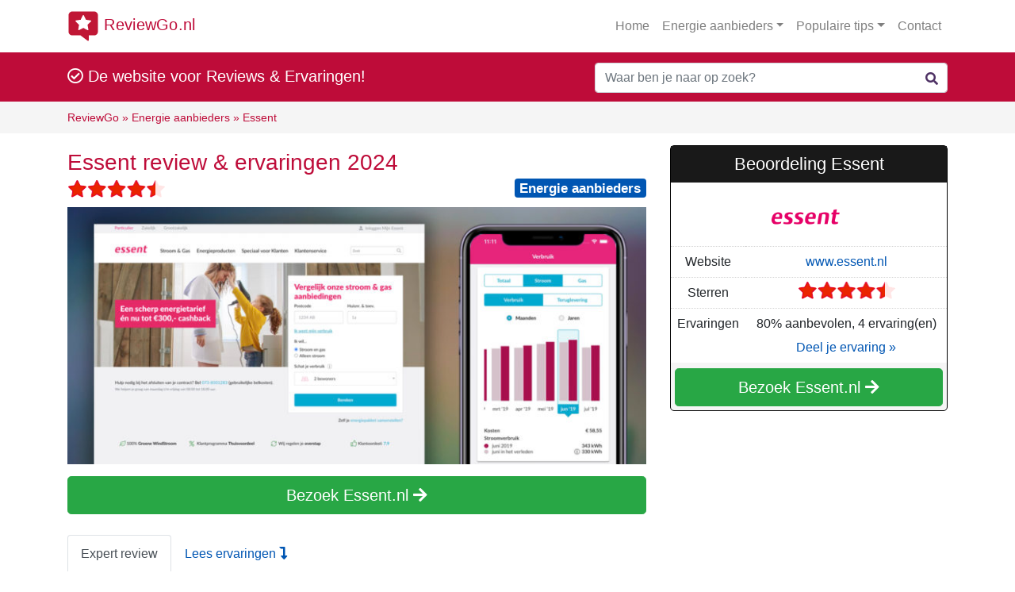

--- FILE ---
content_type: text/html; charset=UTF-8
request_url: https://www.reviewgo.nl/essent/
body_size: 22064
content:
<!doctype html>
<html lang="nl">
<head>
<meta charset="utf-8">
<meta name="viewport" content="width=device-width, initial-scale=1, shrink-to-fit=no">
<meta name="tradetracker-site-verification" content="3e98ea0e2113cb1af243214b49b5724d9118a031"/>
<meta name="agd-partner-manual-verification"/>
<title>
Essent review &#038; ervaringen 2024 | ReviewGo</title>
<meta name="description" content="Artikelen, tips en ervaringen om consumenten te helpen bij online keuzestress.">   
<link rel="stylesheet" type="text/css" href="//www.reviewgo.nl/wp-content/cache/wpfc-minified/mlg3totj/9ubmf.css" media="all"/>
<link rel="stylesheet" href="https://use.fontawesome.com/releases/v5.7.0/css/all.css" integrity="sha384-lZN37f5QGtY3VHgisS14W3ExzMWZxybE1SJSEsQp9S+oqd12jhcu+A56Ebc1zFSJ" crossorigin="anonymous">
<meta name='robots' content='max-image-preview:large'/>
<link rel="stylesheet" type="text/css" href="//www.reviewgo.nl/wp-content/cache/wpfc-minified/fu0b2lih/9ubmf.css" media="all"/>
<style id='global-styles-inline-css'>body{--wp--preset--color--black:#000000;--wp--preset--color--cyan-bluish-gray:#abb8c3;--wp--preset--color--white:#ffffff;--wp--preset--color--pale-pink:#f78da7;--wp--preset--color--vivid-red:#cf2e2e;--wp--preset--color--luminous-vivid-orange:#ff6900;--wp--preset--color--luminous-vivid-amber:#fcb900;--wp--preset--color--light-green-cyan:#7bdcb5;--wp--preset--color--vivid-green-cyan:#00d084;--wp--preset--color--pale-cyan-blue:#8ed1fc;--wp--preset--color--vivid-cyan-blue:#0693e3;--wp--preset--color--vivid-purple:#9b51e0;--wp--preset--gradient--vivid-cyan-blue-to-vivid-purple:linear-gradient(135deg,rgba(6,147,227,1) 0%,rgb(155,81,224) 100%);--wp--preset--gradient--light-green-cyan-to-vivid-green-cyan:linear-gradient(135deg,rgb(122,220,180) 0%,rgb(0,208,130) 100%);--wp--preset--gradient--luminous-vivid-amber-to-luminous-vivid-orange:linear-gradient(135deg,rgba(252,185,0,1) 0%,rgba(255,105,0,1) 100%);--wp--preset--gradient--luminous-vivid-orange-to-vivid-red:linear-gradient(135deg,rgba(255,105,0,1) 0%,rgb(207,46,46) 100%);--wp--preset--gradient--very-light-gray-to-cyan-bluish-gray:linear-gradient(135deg,rgb(238,238,238) 0%,rgb(169,184,195) 100%);--wp--preset--gradient--cool-to-warm-spectrum:linear-gradient(135deg,rgb(74,234,220) 0%,rgb(151,120,209) 20%,rgb(207,42,186) 40%,rgb(238,44,130) 60%,rgb(251,105,98) 80%,rgb(254,248,76) 100%);--wp--preset--gradient--blush-light-purple:linear-gradient(135deg,rgb(255,206,236) 0%,rgb(152,150,240) 100%);--wp--preset--gradient--blush-bordeaux:linear-gradient(135deg,rgb(254,205,165) 0%,rgb(254,45,45) 50%,rgb(107,0,62) 100%);--wp--preset--gradient--luminous-dusk:linear-gradient(135deg,rgb(255,203,112) 0%,rgb(199,81,192) 50%,rgb(65,88,208) 100%);--wp--preset--gradient--pale-ocean:linear-gradient(135deg,rgb(255,245,203) 0%,rgb(182,227,212) 50%,rgb(51,167,181) 100%);--wp--preset--gradient--electric-grass:linear-gradient(135deg,rgb(202,248,128) 0%,rgb(113,206,126) 100%);--wp--preset--gradient--midnight:linear-gradient(135deg,rgb(2,3,129) 0%,rgb(40,116,252) 100%);--wp--preset--duotone--dark-grayscale:url('#wp-duotone-dark-grayscale');--wp--preset--duotone--grayscale:url('#wp-duotone-grayscale');--wp--preset--duotone--purple-yellow:url('#wp-duotone-purple-yellow');--wp--preset--duotone--blue-red:url('#wp-duotone-blue-red');--wp--preset--duotone--midnight:url('#wp-duotone-midnight');--wp--preset--duotone--magenta-yellow:url('#wp-duotone-magenta-yellow');--wp--preset--duotone--purple-green:url('#wp-duotone-purple-green');--wp--preset--duotone--blue-orange:url('#wp-duotone-blue-orange');--wp--preset--font-size--small:13px;--wp--preset--font-size--medium:20px;--wp--preset--font-size--large:36px;--wp--preset--font-size--x-large:42px;--wp--preset--spacing--20:0.44rem;--wp--preset--spacing--30:0.67rem;--wp--preset--spacing--40:1rem;--wp--preset--spacing--50:1.5rem;--wp--preset--spacing--60:2.25rem;--wp--preset--spacing--70:3.38rem;--wp--preset--spacing--80:5.06rem;}:where(.is-layout-flex){gap:0.5em;}body .is-layout-flow > .alignleft{float:left;margin-inline-start:0;margin-inline-end:2em;}body .is-layout-flow > .alignright{float:right;margin-inline-start:2em;margin-inline-end:0;}body .is-layout-flow > .aligncenter{margin-left:auto !important;margin-right:auto !important;}body .is-layout-constrained > .alignleft{float:left;margin-inline-start:0;margin-inline-end:2em;}body .is-layout-constrained > .alignright{float:right;margin-inline-start:2em;margin-inline-end:0;}body .is-layout-constrained > .aligncenter{margin-left:auto !important;margin-right:auto !important;}body .is-layout-constrained > :where(:not(.alignleft):not(.alignright):not(.alignfull)){max-width:var(--wp--style--global--content-size);margin-left:auto !important;margin-right:auto !important;}body .is-layout-constrained > .alignwide{max-width:var(--wp--style--global--wide-size);}body .is-layout-flex{display:flex;}body .is-layout-flex{flex-wrap:wrap;align-items:center;}body .is-layout-flex > *{margin:0;}:where(.wp-block-columns.is-layout-flex){gap:2em;}.has-black-color{color:var(--wp--preset--color--black) !important;}.has-cyan-bluish-gray-color{color:var(--wp--preset--color--cyan-bluish-gray) !important;}.has-white-color{color:var(--wp--preset--color--white) !important;}.has-pale-pink-color{color:var(--wp--preset--color--pale-pink) !important;}.has-vivid-red-color{color:var(--wp--preset--color--vivid-red) !important;}.has-luminous-vivid-orange-color{color:var(--wp--preset--color--luminous-vivid-orange) !important;}.has-luminous-vivid-amber-color{color:var(--wp--preset--color--luminous-vivid-amber) !important;}.has-light-green-cyan-color{color:var(--wp--preset--color--light-green-cyan) !important;}.has-vivid-green-cyan-color{color:var(--wp--preset--color--vivid-green-cyan) !important;}.has-pale-cyan-blue-color{color:var(--wp--preset--color--pale-cyan-blue) !important;}.has-vivid-cyan-blue-color{color:var(--wp--preset--color--vivid-cyan-blue) !important;}.has-vivid-purple-color{color:var(--wp--preset--color--vivid-purple) !important;}.has-black-background-color{background-color:var(--wp--preset--color--black) !important;}.has-cyan-bluish-gray-background-color{background-color:var(--wp--preset--color--cyan-bluish-gray) !important;}.has-white-background-color{background-color:var(--wp--preset--color--white) !important;}.has-pale-pink-background-color{background-color:var(--wp--preset--color--pale-pink) !important;}.has-vivid-red-background-color{background-color:var(--wp--preset--color--vivid-red) !important;}.has-luminous-vivid-orange-background-color{background-color:var(--wp--preset--color--luminous-vivid-orange) !important;}.has-luminous-vivid-amber-background-color{background-color:var(--wp--preset--color--luminous-vivid-amber) !important;}.has-light-green-cyan-background-color{background-color:var(--wp--preset--color--light-green-cyan) !important;}.has-vivid-green-cyan-background-color{background-color:var(--wp--preset--color--vivid-green-cyan) !important;}.has-pale-cyan-blue-background-color{background-color:var(--wp--preset--color--pale-cyan-blue) !important;}.has-vivid-cyan-blue-background-color{background-color:var(--wp--preset--color--vivid-cyan-blue) !important;}.has-vivid-purple-background-color{background-color:var(--wp--preset--color--vivid-purple) !important;}.has-black-border-color{border-color:var(--wp--preset--color--black) !important;}.has-cyan-bluish-gray-border-color{border-color:var(--wp--preset--color--cyan-bluish-gray) !important;}.has-white-border-color{border-color:var(--wp--preset--color--white) !important;}.has-pale-pink-border-color{border-color:var(--wp--preset--color--pale-pink) !important;}.has-vivid-red-border-color{border-color:var(--wp--preset--color--vivid-red) !important;}.has-luminous-vivid-orange-border-color{border-color:var(--wp--preset--color--luminous-vivid-orange) !important;}.has-luminous-vivid-amber-border-color{border-color:var(--wp--preset--color--luminous-vivid-amber) !important;}.has-light-green-cyan-border-color{border-color:var(--wp--preset--color--light-green-cyan) !important;}.has-vivid-green-cyan-border-color{border-color:var(--wp--preset--color--vivid-green-cyan) !important;}.has-pale-cyan-blue-border-color{border-color:var(--wp--preset--color--pale-cyan-blue) !important;}.has-vivid-cyan-blue-border-color{border-color:var(--wp--preset--color--vivid-cyan-blue) !important;}.has-vivid-purple-border-color{border-color:var(--wp--preset--color--vivid-purple) !important;}.has-vivid-cyan-blue-to-vivid-purple-gradient-background{background:var(--wp--preset--gradient--vivid-cyan-blue-to-vivid-purple) !important;}.has-light-green-cyan-to-vivid-green-cyan-gradient-background{background:var(--wp--preset--gradient--light-green-cyan-to-vivid-green-cyan) !important;}.has-luminous-vivid-amber-to-luminous-vivid-orange-gradient-background{background:var(--wp--preset--gradient--luminous-vivid-amber-to-luminous-vivid-orange) !important;}.has-luminous-vivid-orange-to-vivid-red-gradient-background{background:var(--wp--preset--gradient--luminous-vivid-orange-to-vivid-red) !important;}.has-very-light-gray-to-cyan-bluish-gray-gradient-background{background:var(--wp--preset--gradient--very-light-gray-to-cyan-bluish-gray) !important;}.has-cool-to-warm-spectrum-gradient-background{background:var(--wp--preset--gradient--cool-to-warm-spectrum) !important;}.has-blush-light-purple-gradient-background{background:var(--wp--preset--gradient--blush-light-purple) !important;}.has-blush-bordeaux-gradient-background{background:var(--wp--preset--gradient--blush-bordeaux) !important;}.has-luminous-dusk-gradient-background{background:var(--wp--preset--gradient--luminous-dusk) !important;}.has-pale-ocean-gradient-background{background:var(--wp--preset--gradient--pale-ocean) !important;}.has-electric-grass-gradient-background{background:var(--wp--preset--gradient--electric-grass) !important;}.has-midnight-gradient-background{background:var(--wp--preset--gradient--midnight) !important;}.has-small-font-size{font-size:var(--wp--preset--font-size--small) !important;}.has-medium-font-size{font-size:var(--wp--preset--font-size--medium) !important;}.has-large-font-size{font-size:var(--wp--preset--font-size--large) !important;}.has-x-large-font-size{font-size:var(--wp--preset--font-size--x-large) !important;}
.wp-block-navigation a:where(:not(.wp-element-button)){color:inherit;}:where(.wp-block-columns.is-layout-flex){gap:2em;}
.wp-block-pullquote{font-size:1.5em;line-height:1.6;}</style>
<style>.searchwp-live-search-results{box-sizing:border-box;-moz-box-sizing:border-box;background:#fff;-webkit-box-shadow:0 0 2px 0 rgba(30,30,30,0.4);box-shadow:0 0 2px 0 rgba(30,30,30,0.4);border-radius:3px;width:315px;min-height:175px;max-height:300px;}
.searchwp-live-search-no-min-chars .spinner{opacity:0.3;}
.searchwp-live-search-result p{font-size:0.9em;padding:1em;margin:0;border-bottom:1px solid rgba(30,30,30,0.1);}
.searchwp-live-search-result--focused{background:#DDD;}
.searchwp-live-search-result--focused a{color:#000;}
.searchwp-live-search-result:last-of-type p{border-bottom:0;}
.searchwp-live-search-result a{display:block;white-space:nowrap;overflow:hidden;text-overflow:ellipsis;}
.searchwp-live-search-instructions{border:0 !important;clip:rect(1px, 1px, 1px, 1px) !important;-webkit-clip-path:inset(50%) !important;clip-path:inset(50%) !important;height:1px !important;overflow:hidden !important;padding:0 !important;position:absolute !important;width:1px !important;white-space:nowrap !important;}
@keyframes searchwp-spinner-line-fade-more {
0%, 100%{opacity:0;}
1%{opacity:1;}
}
@keyframes searchwp-spinner-line-fade-quick {
0%, 39%, 100%{opacity:0.25;}
40%{opacity:1;}
}
@keyframes searchwp-spinner-line-fade-default {
0%, 100%{opacity:0.22;}
1%{opacity:1;}
}</style>
<link rel="https://api.w.org/" href="https://www.reviewgo.nl/wp-json/"/><link rel="alternate" type="application/json" href="https://www.reviewgo.nl/wp-json/wp/v2/posts/174"/><link rel="canonical" href="https://www.reviewgo.nl/essent/"/>
<link rel='shortlink' href='https://www.reviewgo.nl/?p=174'/>
<link rel="alternate" type="application/json+oembed" href="https://www.reviewgo.nl/wp-json/oembed/1.0/embed?url=https%3A%2F%2Fwww.reviewgo.nl%2Fessent%2F"/>
<link rel="alternate" type="text/xml+oembed" href="https://www.reviewgo.nl/wp-json/oembed/1.0/embed?url=https%3A%2F%2Fwww.reviewgo.nl%2Fessent%2F&#038;format=xml"/>
<link rel="icon" href="https://www.reviewgo.nl/wp-content/uploads/2020/08/cropped-d83f0c9b-7193-4456-a529-729776b481ab-32x32.png" sizes="32x32"/>
<link rel="icon" href="https://www.reviewgo.nl/wp-content/uploads/2020/08/cropped-d83f0c9b-7193-4456-a529-729776b481ab-192x192.png" sizes="192x192"/>
<link rel="apple-touch-icon" href="https://www.reviewgo.nl/wp-content/uploads/2020/08/cropped-d83f0c9b-7193-4456-a529-729776b481ab-180x180.png"/>
<meta name="msapplication-TileImage" content="https://www.reviewgo.nl/wp-content/uploads/2020/08/cropped-d83f0c9b-7193-4456-a529-729776b481ab-270x270.png"/>
<script async src="https://www.googletagmanager.com/gtag/js?id=G-WK997FZKT5"></script>
<script>window.dataLayer=window.dataLayer||[];
function gtag(){dataLayer.push(arguments);}
gtag('js', new Date());
gtag('config', 'G-WK997FZKT5');</script>
<script data-wpfc-render="false">var Wpfcll={s:[],osl:0,scroll:false,i:function(){Wpfcll.ss();window.addEventListener('load',function(){window.addEventListener("DOMSubtreeModified",function(e){Wpfcll.osl=Wpfcll.s.length;Wpfcll.ss();if(Wpfcll.s.length > Wpfcll.osl){Wpfcll.ls(false);}},false);Wpfcll.ls(true);});window.addEventListener('scroll',function(){Wpfcll.scroll=true;Wpfcll.ls(false);});window.addEventListener('resize',function(){Wpfcll.scroll=true;Wpfcll.ls(false);});window.addEventListener('click',function(){Wpfcll.scroll=true;Wpfcll.ls(false);});},c:function(e,pageload){var w=document.documentElement.clientHeight || body.clientHeight;var n=0;if(pageload){n=0;}else{n=(w > 800) ? 800:200;n=Wpfcll.scroll ? 800:n;}var er=e.getBoundingClientRect();var t=0;var p=e.parentNode ? e.parentNode:false;if(typeof p.getBoundingClientRect=="undefined"){var pr=false;}else{var pr=p.getBoundingClientRect();}if(er.x==0 && er.y==0){for(var i=0;i < 10;i++){if(p){if(pr.x==0 && pr.y==0){if(p.parentNode){p=p.parentNode;}if(typeof p.getBoundingClientRect=="undefined"){pr=false;}else{pr=p.getBoundingClientRect();}}else{t=pr.top;break;}}};}else{t=er.top;}if(w - t+n > 0){return true;}return false;},r:function(e,pageload){var s=this;var oc,ot;try{oc=e.getAttribute("data-wpfc-original-src");ot=e.getAttribute("data-wpfc-original-srcset");originalsizes=e.getAttribute("data-wpfc-original-sizes");if(s.c(e,pageload)){if(oc || ot){if(e.tagName=="DIV" || e.tagName=="A" || e.tagName=="SPAN"){e.style.backgroundImage="url("+oc+")";e.removeAttribute("data-wpfc-original-src");e.removeAttribute("data-wpfc-original-srcset");e.removeAttribute("onload");}else{if(oc){e.setAttribute('src',oc);}if(ot){e.setAttribute('srcset',ot);}if(originalsizes){e.setAttribute('sizes',originalsizes);}if(e.getAttribute("alt") && e.getAttribute("alt")=="blank"){e.removeAttribute("alt");}e.removeAttribute("data-wpfc-original-src");e.removeAttribute("data-wpfc-original-srcset");e.removeAttribute("data-wpfc-original-sizes");e.removeAttribute("onload");if(e.tagName=="IFRAME"){var y="https://www.youtube.com/embed/";if(navigator.userAgent.match(/\sEdge?\/\d/i)){e.setAttribute('src',e.getAttribute("src").replace(/.+\/templates\/youtube\.html\#/,y));}e.onload=function(){if(typeof window.jQuery !="undefined"){if(jQuery.fn.fitVids){jQuery(e).parent().fitVids({customSelector:"iframe[src]"});}}var s=e.getAttribute("src").match(/templates\/youtube\.html\#(.+)/);if(s){try{var i=e.contentDocument || e.contentWindow;if(i.location.href=="about:blank"){e.setAttribute('src',y+s[1]);}}catch(err){e.setAttribute('src',y+s[1]);}}}}}}else{if(e.tagName=="NOSCRIPT"){if(jQuery(e).attr("data-type")=="wpfc"){e.removeAttribute("data-type");jQuery(e).after(jQuery(e).text());}}}}}catch(error){console.log(error);console.log("==>",e);}},ss:function(){var i=Array.prototype.slice.call(document.getElementsByTagName("img"));var f=Array.prototype.slice.call(document.getElementsByTagName("iframe"));var d=Array.prototype.slice.call(document.getElementsByTagName("div"));var a=Array.prototype.slice.call(document.getElementsByTagName("a"));var s=Array.prototype.slice.call(document.getElementsByTagName("span"));var n=Array.prototype.slice.call(document.getElementsByTagName("noscript"));this.s=i.concat(f).concat(d).concat(a).concat(s).concat(n);},ls:function(pageload){var s=this;[].forEach.call(s.s,function(e,index){s.r(e,pageload);});}};document.addEventListener('DOMContentLoaded',function(){wpfci();});function wpfci(){Wpfcll.i();}</script>
</head>
<body class="post-template-default single single-post postid-174 single-format-standard">
<nav class="navbar navbar-white navbar-expand-md navbar-light bg-light">
<div class="container">
<a class="navbar-brand" href="https://www.reviewgo.nl"><img src="https://www.reviewgo.nl/wp-content/themes/reviewgo/img/logo.svg" alt="logo reviewgo"> ReviewGo.nl</a>
<button class="navbar-toggler" type="button" data-toggle="collapse" data-target="#navbarsExample07" aria-controls="navbarsExample07" aria-expanded="false" aria-label="Toggle navigation">
<span class="navbar-toggler-icon"></span>
</button>
<div class="collapse navbar-collapse" id="navbarsExample07"> <ul class="navbar-nav ml-auto"> <li class="nav-item"> <a class="nav-link" href="https://www.reviewgo.nl">Home</a> </li> <li class="nav-item dropdown"> <a class="nav-link dropdown-toggle" href="#" id="dropdown07" data-toggle="dropdown" aria-haspopup="true" aria-expanded="false">Energie aanbieders</a> <ul class="dropdown-menu" aria-labelledby="dropdown07"> <li><a class="dropdown-item" href="https://www.reviewgo.nl/delta/">DELTA Energie</a></li> <li><a class="dropdown-item" href="https://www.reviewgo.nl/vandebron/">Vandebron</a></li> <li><a class="dropdown-item" href="https://www.reviewgo.nl/vattenfall/">Vattenfall</a></li> <li><a class="dropdown-item" href="https://www.reviewgo.nl/nle/">NLE Energie</a></li> <li><a class="dropdown-item" href="https://www.reviewgo.nl/pure-energie/">Pure Energie</a></li> <li><a class="dropdown-item" href="https://www.reviewgo.nl/oxxio/">Oxxio energie</a></li> <li><a class="dropdown-item" href="https://www.reviewgo.nl/engie/">ENGIE</a></li> <li><a class="dropdown-item" href="https://www.reviewgo.nl/budget-energie/">Budget Energie</a></li> <li><a class="dropdown-item" href="https://www.reviewgo.nl/essent/">Essent</a></li> <li><a class="dropdown-item" href="https://www.reviewgo.nl/welkom-energie/">Welkom Energie</a></li> </ul> </li> <li class="nav-item dropdown"> <a class="nav-link dropdown-toggle" href="#" id="dropdown07" data-toggle="dropdown" aria-haspopup="true" aria-expanded="false">Populaire tips</a> <ul class="dropdown-menu" aria-labelledby="dropdown07"> <li><a class="dropdown-item" href="https://www.reviewgo.nl/kleding/"><i class="fas fa-tshirt"></i> Kleding Webshops</a></li> <li><a class="dropdown-item" href="https://www.reviewgo.nl/china/"><i class="fas fa-shopping-cart"></i> Chinese Webshops</a></li> <li><a class="dropdown-item" href="https://www.reviewgo.nl/refurbished/"><i class="fas fa-recycle"></i> Refurbished Webshops</a></li> <li><a class="dropdown-item" href="https://www.reviewgo.nl/aanbiedingen/"><i class="fas fa-tags"></i> Aanbieding sites</a></li> <li><a class="dropdown-item" href="https://www.reviewgo.nl/energie/"><i class="fas fa-plug"></i> Energie aanbieders</a></li> <li><a class="dropdown-item" href="https://www.reviewgo.nl/fotoboek/"><i class="fas fa-camera-retro"></i> Fotoboek websites</a></li> <li><a class="dropdown-item" href="https://www.reviewgo.nl/datingsite/"><i class="far fa-heart"></i> Datingsites</a></li> <li><a class="dropdown-item" href="https://www.reviewgo.nl/energie/"><i class="fas fa-suitcase-rolling"></i> Reisaanbieders</a></li> <li><a class="dropdown-item" href="https://www.reviewgo.nl/lenen/"><i class="fas fa-wallet"></i> Lening websites</a></li> <li><a class="dropdown-item" href="https://www.reviewgo.nl/webshops/"><i class="fas fa-shopping-basket"></i>Alle Webshops</a></li> </ul> </li> <li class="nav-item"> <a class="nav-link" href="https://www.reviewgo.nl/contact/">Contact</a> </li> </ul></div></div></nav>
<div class="pink">
<div class="container">
<div class="row">
<div class="quote col-md-6 col-lg-7"> <p><i class="far fa-check-circle"></i> De website voor Reviews & Ervaringen!</p></div><div class="col-md-6 col-lg-5">
<form role="search" method="get" id="searchform" class="searchform" action="https://www.reviewgo.nl/">
<div> <input type="text" class="form-control" placeholder="Waar ben je naar op zoek?" value="" name="s" data-swplive="true" data-swpengine="default" data-swpconfig="default" id="s" /> <i class="fas fa-search"></i></div></form></div></div></div></div><div class="bread">
<div class="container"> <nav class="breadcrumb"> <ol itemscope itemtype="http://schema.org/BreadcrumbList"> <li itemprop="itemListElement" itemscope itemtype="http://schema.org/ListItem"> <a itemprop="item" href="https://www.reviewgo.nl"> <span itemprop="name">ReviewGo</span></a> <meta itemprop="position" content="1"/> </li> <span class="divider">» </span> <li itemprop="itemListElement" itemscope itemtype="http://schema.org/ListItem"> <a itemprop="item" href="https://www.reviewgo.nl/energie/"> <span itemprop="name">Energie aanbieders</span></a> <meta itemprop="position" content="2"/> </li> <span class="divider">» </span> <li itemprop="itemListElement" itemscope itemtype="http://schema.org/ListItem"> <a itemprop="item" href="https://www.reviewgo.nl/essent/"> <span itemprop="name">Essent</span></a> <meta itemprop="position" content="3"/> </li> </ol> </nav></div></div><div class="content content-single mb-3">
<div class="container">	
<div class="row">
<div class="col-lg-8">
<div id="post-174" class="post-174 post type-post status-publish format-standard has-post-thumbnail hentry category-energie">
<header class="entry-header">
<div class="h1-title"> <h1 class="entry-title">Essent review & ervaringen 2024</h1></div><div class="stars-and-cat clearfix"> <span class="stars float-left"><i class="width" style="width:90%"></i></span> <span class="categorybadge float-right"> <a href="https://www.reviewgo.nl/energie/" class="badge badge-info">Energie aanbieders</a> </span></div><img width="752" height="334" src="https://www.reviewgo.nl/wp-content/uploads/2020/08/essent-752x334.jpg" class="img-artikelen wp-post-image" alt="Essent" decoding="async" srcset="https://www.reviewgo.nl/wp-content/uploads/2020/08/essent-752x334.jpg 752w, https://www.reviewgo.nl/wp-content/uploads/2020/08/essent-300x133.jpg 300w, https://www.reviewgo.nl/wp-content/uploads/2020/08/essent-1024x455.jpg 1024w, https://www.reviewgo.nl/wp-content/uploads/2020/08/essent-768x341.jpg 768w, https://www.reviewgo.nl/wp-content/uploads/2020/08/essent-1500x668.jpg 1500w, https://www.reviewgo.nl/wp-content/uploads/2020/08/essent-200x89.jpg 200w, https://www.reviewgo.nl/wp-content/uploads/2020/08/essent-220x98.jpg 220w, https://www.reviewgo.nl/wp-content/uploads/2020/08/essent.jpg 1504w" sizes="(max-width: 752px) 100vw, 752px"/>											
</header>
<a class="btn-100 btn-success btn btn-lg mb-3" href="https://www.reviewgo.nl/out/essent/" target="_blank" rel="nofollow">Bezoek Essent.nl <i class="fas fa-arrow-right"></i></a>										
<div class="stickytab"> <ul class="nav nav-tabs"> <li class="nav-item"> <a class="nav-link active" href="#expert" data-toggle="tab">Expert review</a> </li> <li class="nav-item"> <a class="nav-link nav-ervaringen" href="#ervaringen" data-toggle="tab">Lees ervaringen <i class="fas fa-level-down-alt"></i></a> </li> </ul></div><h2 id="expert">Onze expert over Essent:</h2>
<p class="meta">
<i class="far fa-calendar-alt"></i> Laatst bijgewerkt: 5 september 2024										</p>
<div class="entry-content">
<img width="135" height="72" src="https://www.reviewgo.nl/wp-content/uploads/2020/08/logo-essent.png" class="img-logo img-right" alt="logo Essent" decoding="async" loading="lazy"/>		
<p><strong>Essent is natuurlijk een heel bekende Nederlandse energiemaatschappij. Bij deze energieleverancier ontvang je altijd groene stroom en kun je tegenwoordig ook CO2 gecompenseerd gas en biogas afnemen. Je profiteert er als nieuwe klant van hoge cashback kortingen, maar ook voor bestaande klanten heeft Essent een aantrekkelijke vaste klantenkorting in het leven geroepen. In deze review lees je alles over het overstappen naar Essent, de actuele tarieven, hoe duurzaam deze energiemaatschappij is, de vele kortingen die je kunt ontvangen en nog veel meer, zodat je objectief kunt bepalen of overstappen naar Essent voor jou interessant zou kunnen zijn.</strong></p>
<div class='waarom alert alert-success'><strong>Waarom kies je voor Essent?</strong><ul><li><i class="fas fa-hand-point-right"></i> Cashback of tegoedbon cadeau </li><li><i class="fas fa-hand-point-right"></i> Altijd volledig groene stroom </li><li><i class="fas fa-hand-point-right"></i> Voordelige contracten tot wel 5 jaar </li><li><i class="fas fa-hand-point-right"></i> Ook geschikt voor ZZP'ers</li></ul><a class="btn-100 btn-success btn btn-lg mt-3" href="https://www.reviewgo.nl/out/essent/" target="_blank" rel="nofollow">Bezoek Essent.nl <i class="fas fa-arrow-right"></i></a></div><div class="index"><strong>Wat kun je lezen in dit artikel?</strong><ul class="index"><li><a href="https://www.reviewgo.nl/essent/#essent-in-het-kort">Essent in het kort</a></li><li><a href="https://www.reviewgo.nl/essent/#contractmogelijkheden-bij-essent">Contractmogelijkheden bij Essent</a></li><li><a href="https://www.reviewgo.nl/essent/#welkom-kortingen-cadeaus-en-acties">Welkom kortingen (cadeaus en acties)</a></li><li><a href="https://www.reviewgo.nl/essent/#tarieven-en-betalingen">Tarieven en betalingen</a></li><li><a href="https://www.reviewgo.nl/essent/#energiebronnen">Energiebronnen</a></li><li><a href="https://www.reviewgo.nl/essent/#hoe-groen-en-duurzaam-is-essent">Hoe groen en duurzaam is Essent?</a></li><li><a href="https://www.reviewgo.nl/essent/#terugleveren-aan-essent">Terugleveren aan Essent</a></li><li><a href="https://www.reviewgo.nl/essent/#energiecollectief-mogelijkheden">Energiecollectief mogelijkheden</a></li><li><a href="https://www.reviewgo.nl/essent/#klantenservice-en-contactgegevens">Klantenservice en contactgegevens</a></li><li><a href="https://www.reviewgo.nl/essent/#inzicht-in-je-energieverbruik">Inzicht in je energieverbruik</a></li><li><a href="https://www.reviewgo.nl/essent/#wat-moet-ik-doen-bij-een-verhuizing">Wat moet ik doen bij een verhuizing?</a></li><li><a href="https://www.reviewgo.nl/essent/#hoe-kun-je-essent-opzeggen">Hoe kun je Essent opzeggen?</a></li><li><a href="https://www.reviewgo.nl/essent/#overstappen-naar-essent">Overstappen naar Essent</a></li><li><a href="https://www.reviewgo.nl/essent/#overige-energieproducten">Overige energieproducten</a></li><li><a href="https://www.reviewgo.nl/essent/#zakelijke-contracten">Zakelijke contracten</a></li><li><a href="https://www.reviewgo.nl/essent/#plus-minpunten">Plus & minpunten</a></li></ul></div><hr />
<h2 id="essent-in-het-kort">Essent in het kort</h2>
<p>Essent is een van de grootste energieleveranciers van Nederland en een trendsetter op het gebied van het milieuvriendelijk opwekken van elektriciteit. Zo was het huidige Essent de drijvende kracht achter het eerste Nederlandse windmolenpark. Het bedrijf is tegenwoordig niet meer in Nederlandse handen, want na een overname door het Duitse RWE is het inmiddels in handen gekomen van het eveneens Duitse E.ON. Nog altijd richt het bedrijf zich op echter consumenten en zakelijke klanten.</p>
<hr />
<h2 id="contractmogelijkheden-bij-essent">Contractmogelijkheden bij Essent</h2>
<p><img onload="Wpfcll.r(this,true);" src="[data-uri]" decoding="async" loading="lazy" class="alignnone size-artikelen_autoheight wp-image-234" data-wpfc-original-src="https://www.reviewgo.nl/wp-content/uploads/2020/08/Screenshot-of-Google-Chrome-25-08-2020-11-10-22-752x439.png" alt="blank" width="752" height="439" data-wpfc-original-srcset="https://www.reviewgo.nl/wp-content/uploads/2020/08/Screenshot-of-Google-Chrome-25-08-2020-11-10-22-752x439.png 752w, https://www.reviewgo.nl/wp-content/uploads/2020/08/Screenshot-of-Google-Chrome-25-08-2020-11-10-22-300x175.png 300w, https://www.reviewgo.nl/wp-content/uploads/2020/08/Screenshot-of-Google-Chrome-25-08-2020-11-10-22-1024x597.png 1024w, https://www.reviewgo.nl/wp-content/uploads/2020/08/Screenshot-of-Google-Chrome-25-08-2020-11-10-22-768x448.png 768w, https://www.reviewgo.nl/wp-content/uploads/2020/08/Screenshot-of-Google-Chrome-25-08-2020-11-10-22-1536x896.png 1536w, https://www.reviewgo.nl/wp-content/uploads/2020/08/Screenshot-of-Google-Chrome-25-08-2020-11-10-22-2048x1194.png 2048w, https://www.reviewgo.nl/wp-content/uploads/2020/08/Screenshot-of-Google-Chrome-25-08-2020-11-10-22-171x100.png 171w, https://www.reviewgo.nl/wp-content/uploads/2020/08/Screenshot-of-Google-Chrome-25-08-2020-11-10-22-220x128.png 220w" data-wpfc-original-sizes="(max-width: 752px) 100vw, 752px"/></p>
<p>Naast de gangbare contracten van 1 en 3 jaar biedt Essent ook de optie om een extra voordelig contract voor maar liefst 5 jaar af te sluiten. Daarnaast is er natuurlijk een vrij opzegbaar contract beschikbaar.</p>
<h3>Flexibel (maandelijks opzegbaar)</h3>
<p>Bij het maandelijks opzegbare Flexibel contract zit je nergens aan vast maar betaal je logischerwijs ook het hoogste tarief. Dit is een geschikt contract wanneer je graag de vrijheid hebt om veelvuldig van leverancier te wisselen, zonder bang te hoeven zijn voor een opzegboete. Wanneer je wel gewoon lid wordt van het klantprogramma Thuisvoordeel krijg je alsnog korting op je jaarnota.</p>
<h3>1 jaar vast</h3>
<p>Met 1 jaar vast profiteer je van voordeligere tarieven dan bij het flexibele contact maar weet je wel dat je niet al te lang aan je energiecontract vastzit wanneer Essent toch niet zo goed bevalt als je had gehoopt. Aangezien je bij dit contract ook al profiteert van riante cashback actie en andere kortingen kan het een goede keus zijn.</p>
<h3>3 jaar vast</h3>
<p>Met het contract met een looptijd van 3 jaar verzeker je jezelf van een voordelig tarief op zowel stroom als gas en profiteer je van uitstekende cashback aanbiedingen. Wanneer je dit contract nieuw afsluit kun je vaak ook kiezen voor een tegoedkaart van populaire webshops zoals Wehkamp en Bol.com.</p>
<h3>5 jaar vast</h3>
<p>De voordeligste tarieven krijg je wanneer je het contract 5 jaar vast afsluit. Dit is een geschikt energiecontract voor mensen die heel honkvast zijn en nu al weten dat de kans groot is dat ze niet zo snel opnieuw over willen gaan stappen. Bij dit contract zijn ook de hoogste welkomstkortingen te krijgen tot wel 300 euro.</p>
<hr />
<h2 id="welkom-kortingen-cadeaus-en-acties">Welkom kortingen (cadeaus en acties)</h2>
<p>Welke welkomstkortingen heeft Essent voor nieuwe klanten en zijn er ook voordelen voor bestaande klanten? Je leest het hier.</p>
<h3>Tot 300 euro cashback of tegoedbon voor nieuwe klanten</h3>
<p>Bij alle contracten behalve het flexibele contract kun je profiteren van een riante cashback actie. De bedragen variëren momenteel van 150 tot 300 euro, afhankelijk van het type contract en de looptijd daarvan. De hogere bedragen gaan altijd om cashback, oftewel een contant bedrag dat op je rekening wordt teruggestort en wat je dus naar eigen inzicht kunt besteden. Maar er zijn ook regelmatig tegoedbonnen van populaire webshops zoals Bol.com te claimen. Bij elk contract staan de mogelijke acties en kortingen direct bij de aanbieding vermeld.</p>
<h3>Vriendenvoordeel</h3>
<p>Ben je al klant van Essent en zo tevreden dat je ook familie en vrienden wilt vertellen dat ze klant zouden moeten worden? Dan kun je jezelf en de ander een leuk presentje bezorgen via Vriendenvoordeel. Dan krijgen jullie allebei 25 euro zodra die persoon zichzelf inderdaad aanmeldt voor een Essent energiecontract. Je hoeft alleen maar je persoonlijke link te delen via e-mail, Whatsapp, Facebook of een andere manier.</p>
<h3>Thuisvoordeel klantenprogramma</h3>
<p><img onload="Wpfcll.r(this,true);" src="[data-uri]" decoding="async" loading="lazy" class="alignnone size-artikelen_autoheight wp-image-235" data-wpfc-original-src="https://www.reviewgo.nl/wp-content/uploads/2020/08/Screenshot-of-Google-Chrome-25-08-2020-11-13-03-752x293.png" alt="blank" width="752" height="293" data-wpfc-original-srcset="https://www.reviewgo.nl/wp-content/uploads/2020/08/Screenshot-of-Google-Chrome-25-08-2020-11-13-03-752x293.png 752w, https://www.reviewgo.nl/wp-content/uploads/2020/08/Screenshot-of-Google-Chrome-25-08-2020-11-13-03-300x117.png 300w, https://www.reviewgo.nl/wp-content/uploads/2020/08/Screenshot-of-Google-Chrome-25-08-2020-11-13-03-1024x398.png 1024w, https://www.reviewgo.nl/wp-content/uploads/2020/08/Screenshot-of-Google-Chrome-25-08-2020-11-13-03-768x299.png 768w, https://www.reviewgo.nl/wp-content/uploads/2020/08/Screenshot-of-Google-Chrome-25-08-2020-11-13-03-1536x598.png 1536w, https://www.reviewgo.nl/wp-content/uploads/2020/08/Screenshot-of-Google-Chrome-25-08-2020-11-13-03-2048x797.png 2048w, https://www.reviewgo.nl/wp-content/uploads/2020/08/Screenshot-of-Google-Chrome-25-08-2020-11-13-03-360x140.png 360w, https://www.reviewgo.nl/wp-content/uploads/2020/08/Screenshot-of-Google-Chrome-25-08-2020-11-13-03-200x78.png 200w, https://www.reviewgo.nl/wp-content/uploads/2020/08/Screenshot-of-Google-Chrome-25-08-2020-11-13-03-220x86.png 220w" data-wpfc-original-sizes="(max-width: 752px) 100vw, 752px"/></p>
<p>Het Thuisvoordeel klantenprogramma is beschikbaar voor alle klanten van Essent. Je kunt er korting mee ontvangen op je energietarief en op de aanschaf van een CV-ketel of isolatie van je woning. Ook zul je elk jaar een bepaalde hoeveelheid airmiles ontvangen. Installeer je de Tankey app op je smartphone, dan kun je ook enkele eurocenten per liter korting krijgen op de benzine van aangesloten tankstations.</p>
<p>Er zijn drie verschillende niveaus in het Thuisvoordeel klantenprogramma:</p>
<h4>Brons</h4>
<p>Klanten die minder dan 3 jaar Essent klant zijn zitten in de categorie Brons. Zij ontvangen 5% korting op hun energietarief, krijgen elk jaar 225 airmiles cadeau (of drie kleine presentjes) en tanken met een korting van 3 eurocent per liter via de Tankey app.</p>
<h4>Zilver</h4>
<p>Klanten die in de groep Zilver zitten krijgen 7,5% korting op hun energietarief, tanken met 4 eurocent korting voor elke liter benzine zolang ze die via Tankey kopen en ontvangen jaarlijks 375 airmiles.</p>
<h4>Goud</h4>
<p>Elke klant die langer dan 10 jaar energie afneemt via Essent zit in de categorie Goud. Dat betekent een korting van 10% op je energietarieven, 525 airmiles per jaar en een korting van 5 eurocent per liter met Tankey.</p>
<hr />
<h2 id="tarieven-en-betalingen">Tarieven en betalingen</h2>
<p>Hier vind je alle informatie over de tarieven, hoe je het maandelijkse voorschot kunt betalen en of je ook een betalingsregeling kunt treffen.</p>
<h3>Wat zijn de kosten?</h3>
<p>De tarieven van Essent bevinden zich zo&#8217;n beetje in de middenmoot van de energieleveranciers die in Nederland actief zijn. Dat heeft er deels mee te maken dat je altijd groene stroom krijgt en dat nu eenmaal altijd wat duurder is dan volledig grijze stroom. Daar komt echter nog wel het vaste klantenvoordeel bij wanneer je jezelf aanmeldt voor Thuisvoordeel. En ook de welkomstbonus kan het totaaltarief natuurlijk nog omlaag brengen.</p>
<h3>Betalingsmogelijkheden</h3>
<p>Er zijn verschillende manieren om je maandelijkse termijn of je jaarnota (wanneer je moet bijbetalen) te voldoen. De makkelijkste is automatische incasso, want daar hoef je zelf nooit aan te denken. Maar je kunt ook elke maand in Mijn Essent je factuur bekijken en betalen met behulp van iDeal. Handmatig overmaken is ook een optie, maar dan moet je wel altijd goed eraan denken je betalingskenmerk en je klantnummer vermelden.</p>
<h3>Betalingsregelingen</h3>
<p>Het is mogelijk om voor je eindafrekening een betalingsregeling te treffen. Daarvoor moet het bij te betalen tussen 150 en 1.000 euro liggen. Daarnaast moet je in het afgelopen jaar geen andere betalingsregeling of uitstel van betaling hebben gehad en is het noodzakelijk om via automatisch incasso te betalen. Je kunt de betalingsregeling zelf aanvragen via Mijn Essent.</p>
<hr />
<h2 id="energiebronnen">Energiebronnen</h2>
<p><img onload="Wpfcll.r(this,true);" src="[data-uri]" decoding="async" loading="lazy" class="alignnone size-artikelen_autoheight wp-image-236" data-wpfc-original-src="https://www.reviewgo.nl/wp-content/uploads/2020/08/Screenshot-of-Google-Chrome-25-08-2020-11-14-10-752x342.png" alt="blank" width="752" height="342" data-wpfc-original-srcset="https://www.reviewgo.nl/wp-content/uploads/2020/08/Screenshot-of-Google-Chrome-25-08-2020-11-14-10-752x342.png 752w, https://www.reviewgo.nl/wp-content/uploads/2020/08/Screenshot-of-Google-Chrome-25-08-2020-11-14-10-300x137.png 300w, https://www.reviewgo.nl/wp-content/uploads/2020/08/Screenshot-of-Google-Chrome-25-08-2020-11-14-10-1024x466.png 1024w, https://www.reviewgo.nl/wp-content/uploads/2020/08/Screenshot-of-Google-Chrome-25-08-2020-11-14-10-768x350.png 768w, https://www.reviewgo.nl/wp-content/uploads/2020/08/Screenshot-of-Google-Chrome-25-08-2020-11-14-10-1536x699.png 1536w, https://www.reviewgo.nl/wp-content/uploads/2020/08/Screenshot-of-Google-Chrome-25-08-2020-11-14-10-2048x932.png 2048w, https://www.reviewgo.nl/wp-content/uploads/2020/08/Screenshot-of-Google-Chrome-25-08-2020-11-14-10-200x91.png 200w, https://www.reviewgo.nl/wp-content/uploads/2020/08/Screenshot-of-Google-Chrome-25-08-2020-11-14-10-220x100.png 220w" data-wpfc-original-sizes="(max-width: 752px) 100vw, 752px"/></p>
<p>De belangrijkste energieproducten die je bij Essent kunt afnemen zijn natuurlijk stroom en gas. Hier lees je hoe deze producten zijn samengesteld.</p>
<h3>Elektriciteit: Volledig groene windstroom</h3>
<p>Alle elektriciteit die je bij Essent krijgt is 100% groen en afkomstig van windmolens in Europa. Met het contract DubbelGroen weet je bovendien zeker dat je stroom afkomstig is van windmolens die zich in Nederland bevinden.</p>
<h3>Gas: Gewoon of CO2 gecompenseerd (bio)gas</h3>
<p>Bij gas van Essent heb je de keuze uit normaal &#8216;grijs&#8217; gas (dat dus behoorlijk belastend is voor het milieu) en het volledig groene gas van DubbelGroen. Dat bestaat uit 90% CO2 gecompenseerd aardgas, aangevuld met 10% biogas.</p>
<hr />
<h2 id="hoe-groen-en-duurzaam-is-essent">Hoe groen en duurzaam is Essent?</h2>
<p>Klanten van Essent ontvangen sinds 2017 zonder uitzondering groene stroom, die afkomstig is van windmolenparken die zich in Europa bevinden. Hieronder bespreken we het stroometiket en het nog duurzamere DubbelGroen contract van Essent.</p>
<h3>Ongekend duurzaam met DubbelGroen</h3>
<p>DubbelGroen is het extra duurzame energiecontract van Essent dat is bedoeld voor iedereen die het milieu een extra warm hart toedraagt. Met DubbelGroen profiteer je namelijk van 100% groene stroom van Nederlandse windmolens en krijg je gas dat bestaat uit 10% biogas en 90% &#8216;gewoon&#8217; gas waarvan de CO2 uitstoot wordt gecompenseerd.</p>
<h3>Samenstelling stroometiket</h3>
<p>Het stroometiket van Essent laat zien dat het bij dit bedrijf altijd gaat om een heel duurzame manier van energie produceren, welk product je ook kiest. Daarbij is het wel belangrijk dat je echt klant bij Essent zelf wordt want dan ontvang je altijd 100% groene stroom. Wanneer je klant wordt bij een van de andere energiemaatschappijen die onderdeel uitmaken van de Essent Groep ontvang je vaak het energieproduct NV Mix. Daarin is ongeveer een derde van de opgewekte elektriciteit afkomstig van niet-duurzame bronnen zoals aardgas en kolen.</p>
<hr />
<h2 id="terugleveren-aan-essent">Terugleveren aan Essent</h2>
<p><img onload="Wpfcll.r(this,true);" src="[data-uri]" decoding="async" loading="lazy" class="alignnone size-artikelen_autoheight wp-image-237" data-wpfc-original-src="https://www.reviewgo.nl/wp-content/uploads/2020/08/Screenshot-of-Google-Chrome-25-08-2020-11-15-27-752x626.png" alt="blank" width="752" height="626" data-wpfc-original-srcset="https://www.reviewgo.nl/wp-content/uploads/2020/08/Screenshot-of-Google-Chrome-25-08-2020-11-15-27-752x626.png 752w, https://www.reviewgo.nl/wp-content/uploads/2020/08/Screenshot-of-Google-Chrome-25-08-2020-11-15-27-300x250.png 300w, https://www.reviewgo.nl/wp-content/uploads/2020/08/Screenshot-of-Google-Chrome-25-08-2020-11-15-27-1024x853.png 1024w, https://www.reviewgo.nl/wp-content/uploads/2020/08/Screenshot-of-Google-Chrome-25-08-2020-11-15-27-768x640.png 768w, https://www.reviewgo.nl/wp-content/uploads/2020/08/Screenshot-of-Google-Chrome-25-08-2020-11-15-27-1536x1280.png 1536w, https://www.reviewgo.nl/wp-content/uploads/2020/08/Screenshot-of-Google-Chrome-25-08-2020-11-15-27-2048x1706.png 2048w, https://www.reviewgo.nl/wp-content/uploads/2020/08/Screenshot-of-Google-Chrome-25-08-2020-11-15-27-120x100.png 120w, https://www.reviewgo.nl/wp-content/uploads/2020/08/Screenshot-of-Google-Chrome-25-08-2020-11-15-27-220x183.png 220w" data-wpfc-original-sizes="(max-width: 752px) 100vw, 752px"/></p>
<p>Uiteraard is het mogelijk om zelf opgewekte elektriciteit terug te leveren aan Essent. Dat geschiedt via saldering, waarbij je geleverde stroom in mindering wordt gebracht op je energierekening. Je kunt op de site van Essent heel handig alvast berekenen wat dit jou voor besparing op zou kunnen leveren. Ook bij het berekenen van je energie-aanbod kun je meteen al aangeven hoeveel energie je zelf verwacht op te wekken.</p>
<hr />
<h2 id="energiecollectief-mogelijkheden">Energiecollectief mogelijkheden</h2>
<p>Er zijn meerdere manieren om collectief energie in te kopen bij Essent. Zo maakt deze energiemaatschappij bijvoorbeeld deel uit van het Zekergroen energiecollectief van de Consumentenbond, waar alleen leveranciers in terechtkomen die voor een scherpe prijs volledig groene stroom leveren. Dankzij het collectief koop je dus extra voordelig je energie in.</p>
<hr />
<h2 id="klantenservice-en-contactgegevens">Klantenservice en contactgegevens</h2>
<p><img onload="Wpfcll.r(this,true);" src="[data-uri]" decoding="async" loading="lazy" class="alignnone size-artikelen_autoheight wp-image-238" data-wpfc-original-src="https://www.reviewgo.nl/wp-content/uploads/2020/08/Screenshot-of-Google-Chrome-25-08-2020-11-16-41-752x551.png" alt="blank" width="752" height="551" data-wpfc-original-srcset="https://www.reviewgo.nl/wp-content/uploads/2020/08/Screenshot-of-Google-Chrome-25-08-2020-11-16-41-752x551.png 752w, https://www.reviewgo.nl/wp-content/uploads/2020/08/Screenshot-of-Google-Chrome-25-08-2020-11-16-41-300x220.png 300w, https://www.reviewgo.nl/wp-content/uploads/2020/08/Screenshot-of-Google-Chrome-25-08-2020-11-16-41-1024x751.png 1024w, https://www.reviewgo.nl/wp-content/uploads/2020/08/Screenshot-of-Google-Chrome-25-08-2020-11-16-41-768x563.png 768w, https://www.reviewgo.nl/wp-content/uploads/2020/08/Screenshot-of-Google-Chrome-25-08-2020-11-16-41-1536x1126.png 1536w, https://www.reviewgo.nl/wp-content/uploads/2020/08/Screenshot-of-Google-Chrome-25-08-2020-11-16-41-2048x1502.png 2048w, https://www.reviewgo.nl/wp-content/uploads/2020/08/Screenshot-of-Google-Chrome-25-08-2020-11-16-41-136x100.png 136w, https://www.reviewgo.nl/wp-content/uploads/2020/08/Screenshot-of-Google-Chrome-25-08-2020-11-16-41-220x161.png 220w" data-wpfc-original-sizes="(max-width: 752px) 100vw, 752px"/></p>
<p>Hier vind je alle informatie over de Essent klantenservice en hoe je met het bedrijf in contact komt voor een vraag of een probleem.</p>
<h3>Adresgegevens</h3>
<p>Essent is gevestigd in &#8216;s-Hertogenbosch. Dit zijn de adresgegevens van het hoofdkantoor:</p>
<p>Essent Retail Energie BV<br />
Willemsplein 4<br />
5211 AK &#8216;s-Hertogenbosch</p>
<h3>Hoe en wanneer is Essent bereikbaar?</h3>
<p>Essent is uitstekend bereikbaar en ook op verschillende manieren. Bijvoorbeeld via Facebook en Twitter of door het contactformulier in te vullen. Vaak is het echter sneller om even te bellen. Dat kan op werkdagen van 8.00 tot 18.00 op het telefoonnummer 0900 – 1550. Op zaterdag kun je daarheen bellen van 9.00 tot 13.00. Wanneer je klant wilt worden kun je ook gebruik maken van 0900 – 9250. Dat is echter sneller en makkelijker via de website te regelen.</p>
<h3>Een storing melden (noodnummer)</h3>
<p>De snelste manier om hulp te krijgen bij een storing is door te bellen met het Nationaal Storingsnummer Gas en Stroom op telefoonnummer 0800 – 9009. Je wordt dan meteen doorgeschakeld naar je lokale netbeheerder. Bellen is gratis en het nummer is 24 uur per dag beschikbaar.</p>
<hr />
<h2 id="inzicht-in-je-energieverbruik">Inzicht in je energieverbruik</h2>
<p>Wanneer je langer dan een jaar lid bent van Essent ontvang je een energierapport bij je jaarnota. Je kunt daarmee heel exact je verbruik inzien. Wil je echter eerder zien wat je verbruik is, bijvoorbeeld omdat je graag wilt weten of je termijnbedrag nog wel klopt, of het effect van je recente besparingsmaatregelen checken? Dan kan dat op de volgende manieren:</p>
<h3>1. De slimme meter</h3>
<p>Wanneer je een slimme meter hebt wordt die door Essent maandelijks uitgelezen en ontvang je automatisch (per e-mail) een overzicht van je verbruik.</p>
<h3>2. Online met Mijn Essent</h3>
<p>Binnen Mijn Essent zie je jouw meterstanden en kun je het recente verbruik inzien. Wanneer het nodig is kun je dan ook meteen je maandtermijn aanpassen.</p>
<h3>3. De Verbruiksmanager+ app</h3>
<p>De Verbruiksmanager+ is een app voor je smartphone waarmee je altijd je recente verbruik kunt checken en ook allerlei andere energiezaken kunt regelen. e app is beschikbaar voor Android en iOS.</p>
<hr />
<h2 id="wat-moet-ik-doen-bij-een-verhuizing">Wat moet ik doen bij een verhuizing?</h2>
<p>Een verhuizing doorgeven kan makkelijk en snel binnen Mijn Essent. Log daar in en geef uiterlijk 1 dag voor de sleuteloverdracht door dat je gaat verhuizen. Je moet daarbij de datum invullen waarop je de sleutel voor je nieuwe woning ontvangt, evenals de datum waarop je de sleutel van je vorige woning in moet leveren. Je contract wordt dan op tijd overgezet naar je nieuwe adres.</p>
<hr />
<h2 id="hoe-kun-je-essent-opzeggen">Hoe kun je Essent opzeggen?</h2>
<p>Hieronder kun je lezen wat de opzegtermijn is voor je contract bij Essent en welke opzegboetes daarmee gemoeid kunnen zijn.</p>
<h3>Opzegtermijn</h3>
<p>De opzegtermijn van elk Essent energiecontract is 30 dagen. Zeg je vroeger op dan de afloopdatum van je energiecontract, dan kun je een opzegboete verschuldigd zijn. Zodra je contracttermijn is verlopen en je energiecontract stilzwijgend is verlengd moet je ook nog steeds de opzegtermijn van 30 dagen in acht nemen, maar hoef je in geen geval meer een opzegboete te betalen.</p>
<h3>Opzegvergoeding</h3>
<p>Zeg je jouw energiecontract bij Essent te vroeg op, bijvoorbeeld omdat je overstapt naar een andere energieleverancier, dan krijg je te maken met een opzegboete. Die wordt bij Essent de opzegvergoeding genoemd en bestaat uit de volgende bedragen:</p>
<ul>
<li>Resterende looptijd minder dan 18 maanden: € 50,- per product</li>
<li>Resterende looptijd tussen 18 en 24 maanden: € 75,- per product</li>
<li>Resterende looptijd tussen 24 en 30 maanden: € 100,- per product</li>
<li>Resterende looptijd van meer dan 30 maanden: € 125,- per product</li>
</ul>
<p>Voorbeeld: zeg je jouw contract voor gas en elektriciteit op en resteren er nog 20 maanden van je contractperiode, dan betaal je een opzegvergoeding van 2 x 75 euro oftewel 150 euro.</p>
<p>Deze opzegvergoedingen zijn conform de richtlijn die ervoor is opgesteld door de Autoriteit Consument en Markt.</p>
<hr />
<h2 id="overstappen-naar-essent">Overstappen naar Essent</h2>
<p><img onload="Wpfcll.r(this,true);" src="[data-uri]" decoding="async" loading="lazy" class="alignnone size-artikelen_autoheight wp-image-239" data-wpfc-original-src="https://www.reviewgo.nl/wp-content/uploads/2020/08/Screenshot-of-Google-Chrome-25-08-2020-11-18-45-752x560.png" alt="blank" width="752" height="560" data-wpfc-original-srcset="https://www.reviewgo.nl/wp-content/uploads/2020/08/Screenshot-of-Google-Chrome-25-08-2020-11-18-45-752x560.png 752w, https://www.reviewgo.nl/wp-content/uploads/2020/08/Screenshot-of-Google-Chrome-25-08-2020-11-18-45-300x223.png 300w, https://www.reviewgo.nl/wp-content/uploads/2020/08/Screenshot-of-Google-Chrome-25-08-2020-11-18-45-1024x762.png 1024w, https://www.reviewgo.nl/wp-content/uploads/2020/08/Screenshot-of-Google-Chrome-25-08-2020-11-18-45-768x572.png 768w, https://www.reviewgo.nl/wp-content/uploads/2020/08/Screenshot-of-Google-Chrome-25-08-2020-11-18-45-1536x1144.png 1536w, https://www.reviewgo.nl/wp-content/uploads/2020/08/Screenshot-of-Google-Chrome-25-08-2020-11-18-45-2048x1525.png 2048w, https://www.reviewgo.nl/wp-content/uploads/2020/08/Screenshot-of-Google-Chrome-25-08-2020-11-18-45-134x100.png 134w, https://www.reviewgo.nl/wp-content/uploads/2020/08/Screenshot-of-Google-Chrome-25-08-2020-11-18-45-220x164.png 220w" data-wpfc-original-sizes="(max-width: 752px) 100vw, 752px"/></p>
<p>Wil je overstappen naar Essent? Zoek dan gewoon het energieproduct en het contract dat het beste bij je wensen en situatie past en sluit het af. Dat is alles wat ervoor nodig is want opzeggen bij je vorige energiemaatschappij is niet nodig dat doet Essent al voor je. Binnen enkele dagen kan de levering al plaatsvinden en je hoeft natuurlijk geen seconde zonder stroom of gas te zitten.</p>
<h3>Hoe lang duurt overstappen naar Essent?</h3>
<p>Overstappen naar Essent kan heel snel via de Overstapservice. Hoe snel dat precies gaat heb je deels zelf in de hand. Zo werkt de Overstapservice:</p>
<ol>
<li>Je sluit een energiecontract af bij Essent.</li>
<li>Essent stuurt je een welkomstmail.</li>
<li>Essent zegt je vorige energiecontract op.</li>
<li>Je ontvangt bericht dat je de huidige meterstanden door moet geven.</li>
<li>De levering zal van start gaan zodra de meterstanden zijn verwerkt.</li>
</ol>
<p>Geef dus zo snel mogelijk je huidige meterstanden door bij stap 4, dan heb je zo snel mogelijk profijt van je nieuwe voordelige tarieven.</p>
<h3>Betaalt Essent mijn opzegboete?</h3>
<p>Essent kan in een aantal gevallen je opzegboete betalen, maar dat verschilt per aanbieding. Je neemt het beste contact op met de klantenservice voor je overstapt. En check voor de zekerheid je contract, want daar hoort het in te staan.</p>
<h3>Spoed: binnen een dag energie nodig?</h3>
<p>Het is gewoon mogelijk om met spoed door Essent te worden aangesloten. Je moet daarvoor wel altijd telefonisch contact opnemen. Kijk voor het actuele telefoonnummer hierboven bij Klantenservice en contactgegevens. Wanneer je bent afgesloten door een betaalachterstand bij een andere energieleverancier dan moet je vrijwel altijd een waarborgsom betalen. Die kan enkele honderden euro&#8217;s bedragen. Wanneer je 3 jaar lang je facturen netjes hebt betaald krijg je de waarborgsom wel gewoon weer terug.</p>
<hr />
<h2 id="overige-energieproducten">Overige energieproducten</h2>
<p>Essent biedt veel meer dan alle gas en stroom. Je kunt er ook terecht voor de volgende energieproducten:</p>
<h4>1. Zonnepanelen</h4>
<p>Via de zonnepanelen check op de Essent website zie je meteen hoeveel je zou kunnen besparen op je energierekening wanneer je zonnepanelen laat installeren. Wanneer die check goed uitpakt kun je ook meteen de zonnepanelen aanschaffen via Essent. Daarbij kun je de BTW terug ontvangen voor extra voordeel en direct de stroom terugleveren via saldering.</p>
<h4>2. Isolatie</h4>
<p>Energie besparen begint natuurlijk bij goed isoleren. Niet alleen goed voor het milieu, maar natuurlijk ook voor je portemonnee. Essent regelt voor jou de milieusubsidie waarmee je tot wel 30% op de kosten terug kunt krijgen. Er zijn allerlei mogelijkheden beschikbaar, zoals spouwmuurisolatie dakisolatie en vloerisolatie. De besparingen kunnen afhankelijk van het type isolatie uiteenlopen van enkele honderden tot een paar duizend euro per jaar.</p>
<h4>3 CV-ketels, warmtepompen en zonneboilers</h4>
<p>Wanneer je op zoek bent naar nieuwe of klassieke verwarmingsoplossingen voor je woning dan kun je die ook via Essent aanschaffen of huren. Denk daarbij ten eerste natuurlijk aan een hoogrendement CV-ketel, maar ook aan een zonneboiler of een warmtepomp. Er zijn veel verschillende merken en modellen beschikbaar.</p>
<h4>4. CV-ketel onderhoud</h4>
<p>Of je nu een CV-ketel bij Essent huurt of hebt gekocht, of al een bestaande ketel hebt, je kunt die altijd laten onderhouden via je energieleverancier. Je kunt daarbij kiezen uit drie verschillende abonnementen met verschillende prijzen. Bij het voordeligste abonnement betaal je zowel het arbeidsloon als de materiaalkosten. Bij het middelste abonnement betaal je alleen het materiaal maar niet de arbeidskosten. Bij het meest uitgebreide abonnement zijn alle kosten inbegrepen.</p>
<h4>5. Smart home oplossingen</h4>
<p>Met de smart home oplossingen van Essent kun je efficiënter met energie omgaan, bijvoorbeeld met een slimme thermostaat of slimme verlichting die alleen aangaat als je in een ruimte bent.</p>
<h4>6. Ventilatie</h4>
<p>Bij een goed geïsoleerde woning moet ook voldoende aandacht zijn voor ventilatie, daarom kun je bij Essent ook terecht voor diverse ventilatie-oplossingen. Je kunt bijvoorbeeld ventilatie aan laten leggen of vervangen, maar het ook via Essent periodiek laten reinigen voor de optimale luchtkwaliteit in huis.</p>
<hr />
<h2 id="zakelijke-contracten">Zakelijke contracten</h2>
<p>Essent is een heel grote energieleverancier en kan daardoor ook grote industriële bedrijven van stroom voorzien. Het gedeelte zakelijk is daarom opgesplitst in zakelijk en grootzakelijk. De grotere klanten kunnen het beste rechtstreeks contact opnemen met Essent, want die kunnen dan een persoonlijk adviseur toegewezen krijgen die overal mee helpt. Klanten in het middel- en kleinbedrijf kunnen via de menu-optie zakelijk echter ook gewoon direct klant worden. Je geniet ook als ZZP&#8217;er van vrijwel dezelfde voordelen van de particuliere klanten (zoals de cashback aanbiedingen) maar je vindt hier ook veel hulp wanneer je als bedrijf informatieplicht hebt in verband met de nieuwste milieumaatregelen.</p>
<hr><h2 id="plus-minpunten">Plus & minpunten</h2><div class='row plusmin'><div class='col-md-6'><div class='plus'><strong>Pluspunten:</strong><ul><li><i class="fas fa-plus-circle"></i> Cashback of tegoedbon cadeau </li><li><i class="fas fa-plus-circle"></i> Altijd volledig groene stroom </li><li><i class="fas fa-plus-circle"></i> Voordelige contracten tot wel 5 jaar </li><li><i class="fas fa-plus-circle"></i> Ook geschikt voor ZZP'ers</li></ul></div></div><div class='col-md-6'><div class='min'><strong>Minpunten:</strong><ul></ul></div></div></div><a class="btn-100 btn-success btn btn-lg mb-3" href="https://www.reviewgo.nl/out/essent/" target="_blank" rel="nofollow">Bezoek Essent.nl <i class="fas fa-arrow-right"></i></a><hr>		
<div class="alert alert-info author">
<img onload="Wpfcll.r(this,true);" src="[data-uri]" data-wpfc-original-src="https://www.reviewgo.nl/wp-content/uploads/2023/01/Screenshot-of-Google-Chrome-02-01-2023-14-26-59-100x100.png" width="100" height="100" alt="foto auteur Joey de Vries" class="mt-2 alignleft">
<h5 class="mt-2">Deze review is geschreven door Joey de Vries</h5>
<p>Joey is een echte speurneus. Altijd op zoek naar de "addertjes" onder het gras, pikante details en de kleine lettertjes. Gek op schrijven, bloggen, sport en lezen.</p>
<div class="clear"></div></div><div class="gform"><h2 id="ervaringen">Ervaringen Essent</h2>	
<div class="card">
<div class="card-header">
<div class="meta float-left">Ervaring geschreven door <strong>LuukLuuk</strong></div></div><div class="card-body"> <h5 class="card-title float-left">Leuke deal, goede service</h5> <span class="stars float-right"><i class="width" style="width:80%"></i></span> <p class="card-text float-none clearfix">Ik kon een goede deal met cashback krijgen toen ik overstapte naar Essent. Dat klinkt natuurlijk altijd interessant in de oren, maar in deze tijden was extra geld overhouden alleen maar nog fijner. Daarom heb ik van het aanbod gebruik gemaakt. Dat het lekker goedkoop is, is één voordeel. Maar nu ik er klant ben heb ik ontdekt dat Essent nog veel meer voordelen te bieden heeft. Zo vind ik de service hier wel een stuk beter dan bij andere providers waar ik mijn stroom heb afgenomen in de afgelopen jaren. Ik weet niet of dat komt doordat ik nieuw ben of dat dit zo blijft, maar het is in ieder geval zeker een punt wat benoemd mag worden. Ga zo door Essent!</p></div><div class="card-footer text-muted"><a href="https://www.reviewgo.nl/out/essent/" target="_blank" rel="nofollow">» Bezoek Essent.nl</a></div></div><div class="card">
<div class="card-header">
<div class="meta float-left">Ervaring geschreven door <strong>Leroy</strong></div></div><div class="card-body"> <h5 class="card-title float-left">Essent heeft alles op orde</h5> <span class="stars float-right"><i class="width" style="width:100%"></i></span> <p class="card-text float-none clearfix">Ik heb niet altijd goed ervaringen gehad met energiebedrijven. Daardoor ben ik ook vaak overgestapt. Nu ben ik voor het eerst langer dan een jaar bij dezelfde leverancier gebleven. Essent blijkt namelijk de zaken wel gewoon goed op orde te hebben. Dat is voor mij zo belangrijk, dat ik liever een keer niet op zoek ging naar een lagere prijs. Ik wilde bij voorkeur gewoon een keer goed behandeld blijven worden, zonder dat ik steeds met storingen en problemen te maken zou krijgen. Dat is wat Essent mij kan bieden.</p></div><div class="card-footer text-muted"><a href="https://www.reviewgo.nl/out/essent/" target="_blank" rel="nofollow">» Bezoek Essent.nl</a></div></div><div class="card">
<div class="card-header">
<div class="meta float-left">Ervaring geschreven door <strong>anoniem</strong></div></div><div class="card-body"> <h5 class="card-title float-left">Voordelig als je overstap</h5> <span class="stars float-right"><i class="width" style="width:60%"></i></span> <p class="card-text float-none clearfix">Veel mensen stappen ieder jaar over van energieleverancier. Dat deed ik vroeger ook. Tegenwoordig denk ik daar anders over. Ik ben al enkele jaren klant bij Essent. Ik ben niet meer alleen maar op zoek naar de laagste prijs. Het is ook belangrijk dat mijn leverancier gewoon betrouwbaar is. Dat is immers wat eraan ontbreekt bij de meeste leveranciers. Bij Essent heb je daar geen last van. Alles wordt gewoon gedaan zoals men heeft beloofd. Zeker een goede keuze!</p></div><div class="card-footer text-muted"><a href="https://www.reviewgo.nl/out/essent/" target="_blank" rel="nofollow">» Bezoek Essent.nl</a></div></div><div class="card">
<div class="card-header">
<div class="meta float-left">Ervaring geschreven door <strong>Sandra</strong></div></div><div class="card-body"> <h5 class="card-title float-left">Leuke cashback</h5> <span class="stars float-right"><i class="width" style="width:80%"></i></span> <p class="card-text float-none clearfix">Vorige maand overgestapt naar Essent. Cashback van €300,- is een hele mooie bonus. Overstappen werd direct geregeld door Essent, ging vlekkeloos.</p></div><div class="card-footer text-muted"><a href="https://www.reviewgo.nl/out/essent/" target="_blank" rel="nofollow">» Bezoek Essent.nl</a></div></div><div class="paginate"></div></div><div class="gform" id="review">
<h2>Ervaring inzenden</h2>
<div class='gf_browser_unknown gform_wrapper gform_legacy_markup_wrapper' id='gform_wrapper_4'><form method='post' enctype='multipart/form-data'  id='gform_4'  action="/essent/#review" >
<div class='gform_body gform-body'><ul id='gform_fields_4' class='gform_fields top_label form_sublabel_below description_below'><li id="field_4_10" class="gfield gfield_contains_required field_sublabel_below field_description_below gfield_visibility_visible gsurvey-survey-field" data-field-class="gsurvey-survey-field" data-js-reload="field_4_10"><label class='gfield_label' >Beoordeling<span class="gfield_required"><span class="gfield_required gfield_required_asterisk">*</span></span></label><div class='ginput_container gsurvey-rating-wrapper'><div class='gsurvey-rating' id='input_4_10'><input name='input_10' type='radio' value='5' id='choice_4_10_0' /><label for='choice_4_10_0' title='5'>5</label><input name='input_10' type='radio' value='4' id='choice_4_10_1' /><label for='choice_4_10_1' title='4'>4</label><input name='input_10' type='radio' value='3' id='choice_4_10_2' /><label for='choice_4_10_2' title='3'>3</label><input name='input_10' type='radio' value='2' id='choice_4_10_3' /><label for='choice_4_10_3' title='2'>2</label><input name='input_10' type='radio' value='1' id='choice_4_10_4' /><label for='choice_4_10_4' title='1'>1</label></div></div></li><li id="field_4_6" class="gfield gf-add-placeholder gform_hidden field_sublabel_below field_description_below gfield_visibility_hidden" data-js-reload="field_4_6"><div class='ginput_container ginput_container_text'><input name='input_6' id='input_4_6' type='hidden' class='gform_hidden' aria-invalid="false" value='' /></div></li><li id="field_4_1" class="gfield gf-add-placeholder gfield_contains_required field_sublabel_below field_description_below gfield_visibility_visible" data-js-reload="field_4_1"><label class='gfield_label' for='input_4_1' >Naam (mag anoniem)<span class="gfield_required"><span class="gfield_required gfield_required_asterisk">*</span></span></label><div class='ginput_container ginput_container_text'><input name='input_1' id='input_4_1' type='text' value='' class='medium' aria-required="true" aria-invalid="false" /></div></li><li id="field_4_7" class="gfield gf-add-placeholder gfield_contains_required field_sublabel_below field_description_below gfield_visibility_visible" data-js-reload="field_4_7"><label class='gfield_label' for='input_4_7' >Emailadres (niet zichtbaar voor anderen)<span class="gfield_required"><span class="gfield_required gfield_required_asterisk">*</span></span></label><div class='ginput_container ginput_container_text'><input name='input_7' id='input_4_7' type='text' value='' class='medium' aria-required="true" aria-invalid="false" /></div></li><li id="field_4_8" class="gfield gf-add-placeholder hidden gfield_contains_required field_sublabel_below field_description_below gfield_visibility_visible" data-js-reload="field_4_8"><label class='gfield_label' for='input_4_8' >Bericht titel<span class="gfield_required"><span class="gfield_required gfield_required_asterisk">*</span></span></label><div class='ginput_container ginput_container_post_title'> <input name='input_8' id='input_4_8' type='text' value='Titel' class='medium' aria-required="true" aria-invalid="false" /></div></li><li id="field_4_4" class="gfield gf-add-placeholder gfield_contains_required field_sublabel_below field_description_below gfield_visibility_visible" data-js-reload="field_4_4"><label class='gfield_label' for='input_4_4' >Bericht<span class="gfield_required"><span class="gfield_required gfield_required_asterisk">*</span></span></label><div class='ginput_container ginput_container_textarea'><textarea name='input_4' id='input_4_4' class='textarea medium'  aria-describedby="gfield_description_4_4"   aria-required="true" aria-invalid="false"   rows='10' cols='50'></textarea></div><div class='gfield_description' id='gfield_description_4_4'>Minimaal 110 karakters</div></li><li id="field_4_5" class="gfield gf-add-placeholder gform_hidden gfield_contains_required field_sublabel_below field_description_below gfield_visibility_visible" data-js-reload="field_4_5"><div class='ginput_container ginput_container_text'><input name='input_5' id='input_4_5' type='hidden' class='gform_hidden' aria-required="true" aria-invalid="false" value='174' /></div></li><li id="field_4_11" class="gfield gform_validation_container field_sublabel_below field_description_below gfield_visibility_visible" data-js-reload="field_4_11"><label class='gfield_label' for='input_4_11' >Phone</label><div class='ginput_container'><input name='input_11' id='input_4_11' type='text' value='' /></div><div class='gfield_description' id='gfield_description_4_11'>Dit veld is bedoeld voor validatiedoeleinden en moet niet worden gewijzigd.</div></li></ul></div><div class='gform_footer top_label'> <input type='submit' id='gform_submit_button_4' class='gform_button button' value='Review inzenden' onclick='if(window["gf_submitting_4"]){return false;} window["gf_submitting_4"]=true; ' onkeypress='if( event.keyCode == 13 ){ if(window["gf_submitting_4"]){return false;} window["gf_submitting_4"]=true; jQuery("#gform_4").trigger("submit",[true]); }' /> <input type='hidden' class='gform_hidden' name='is_submit_4' value='1' /> <input type='hidden' class='gform_hidden' name='gform_submit' value='4' /> <input type='hidden' class='gform_hidden' name='gform_unique_id' value='' /> <input type='hidden' class='gform_hidden' name='state_4' value='WyJbXSIsIjhjOGRhMWNkOWI0ZTg3YmQ2OTRlODg0ZjE0ZTU4OTMxIl0=' /> <input type='hidden' class='gform_hidden' name='gform_target_page_number_4' id='gform_target_page_number_4' value='0' /> <input type='hidden' class='gform_hidden' name='gform_source_page_number_4' id='gform_source_page_number_4' value='1' /> <input type='hidden' name='gform_field_values' value='id=174' /></div></form></div></div></div></div><div class="news">
<h3>Gerelateerde aanbieders</h3>
<hr>
<div class="row">
<div class="col-sm-6"> <a class='news_title' href="https://www.reviewgo.nl/delta/" title="Bekijk DELTA Energie"> <img onload="Wpfcll.r(this,true);" src="[data-uri]" width="70" height="70" data-wpfc-original-src="https://www.reviewgo.nl/wp-content/uploads/2020/10/delta-70x70.jpg" class="side_image img-left wp-post-image" alt="thumbnail DELTA Energie" decoding="async" loading="lazy" data-wpfc-original-srcset="https://www.reviewgo.nl/wp-content/uploads/2020/10/delta-70x70.jpg 70w, https://www.reviewgo.nl/wp-content/uploads/2020/10/delta-150x150.jpg 150w, https://www.reviewgo.nl/wp-content/uploads/2020/10/delta-40x40.jpg 40w, https://www.reviewgo.nl/wp-content/uploads/2020/10/delta-400x400.jpg 400w, https://www.reviewgo.nl/wp-content/uploads/2020/10/delta-200x200.jpg 200w, https://www.reviewgo.nl/wp-content/uploads/2020/10/delta-100x100.jpg 100w" data-wpfc-original-sizes="(max-width: 70px) 100vw, 70px"/> DELTA Energie </a> <a class='news_title' href="https://www.reviewgo.nl/vandebron/" title="Bekijk Vandebron"> <img onload="Wpfcll.r(this,true);" src="[data-uri]" width="70" height="70" data-wpfc-original-src="https://www.reviewgo.nl/wp-content/uploads/2020/10/vandebron-70x70.jpg" class="side_image img-left wp-post-image" alt="thumbnail Vandebron" decoding="async" loading="lazy" data-wpfc-original-srcset="https://www.reviewgo.nl/wp-content/uploads/2020/10/vandebron-70x70.jpg 70w, https://www.reviewgo.nl/wp-content/uploads/2020/10/vandebron-150x150.jpg 150w, https://www.reviewgo.nl/wp-content/uploads/2020/10/vandebron-40x40.jpg 40w, https://www.reviewgo.nl/wp-content/uploads/2020/10/vandebron-400x400.jpg 400w, https://www.reviewgo.nl/wp-content/uploads/2020/10/vandebron-200x200.jpg 200w, https://www.reviewgo.nl/wp-content/uploads/2020/10/vandebron-100x100.jpg 100w" data-wpfc-original-sizes="(max-width: 70px) 100vw, 70px"/> Vandebron </a> <a class='news_title' href="https://www.reviewgo.nl/vattenfall/" title="Bekijk Vattenfall"> <img onload="Wpfcll.r(this,true);" src="[data-uri]" width="70" height="70" data-wpfc-original-src="https://www.reviewgo.nl/wp-content/uploads/2020/09/vattenfall-70x70.jpg" class="side_image img-left wp-post-image" alt="thumbnail Vattenfall" decoding="async" loading="lazy" data-wpfc-original-srcset="https://www.reviewgo.nl/wp-content/uploads/2020/09/vattenfall-70x70.jpg 70w, https://www.reviewgo.nl/wp-content/uploads/2020/09/vattenfall-150x150.jpg 150w, https://www.reviewgo.nl/wp-content/uploads/2020/09/vattenfall-40x40.jpg 40w, https://www.reviewgo.nl/wp-content/uploads/2020/09/vattenfall-400x400.jpg 400w, https://www.reviewgo.nl/wp-content/uploads/2020/09/vattenfall-200x200.jpg 200w, https://www.reviewgo.nl/wp-content/uploads/2020/09/vattenfall-100x100.jpg 100w" data-wpfc-original-sizes="(max-width: 70px) 100vw, 70px"/> Vattenfall </a> <a class='news_title' href="https://www.reviewgo.nl/nle/" title="Bekijk NLE Energie"> <img onload="Wpfcll.r(this,true);" src="[data-uri]" width="70" height="70" data-wpfc-original-src="https://www.reviewgo.nl/wp-content/uploads/2020/09/nle-70x70.jpg" class="side_image img-left wp-post-image" alt="thumbnail NLE Energie" decoding="async" loading="lazy" data-wpfc-original-srcset="https://www.reviewgo.nl/wp-content/uploads/2020/09/nle-70x70.jpg 70w, https://www.reviewgo.nl/wp-content/uploads/2020/09/nle-150x150.jpg 150w, https://www.reviewgo.nl/wp-content/uploads/2020/09/nle-40x40.jpg 40w, https://www.reviewgo.nl/wp-content/uploads/2020/09/nle-400x400.jpg 400w, https://www.reviewgo.nl/wp-content/uploads/2020/09/nle-200x200.jpg 200w, https://www.reviewgo.nl/wp-content/uploads/2020/09/nle-100x100.jpg 100w" data-wpfc-original-sizes="(max-width: 70px) 100vw, 70px"/> NLE Energie </a> <a class='news_title' href="https://www.reviewgo.nl/pure-energie/" title="Bekijk Pure Energie"> <img onload="Wpfcll.r(this,true);" src="[data-uri]" width="70" height="70" data-wpfc-original-src="https://www.reviewgo.nl/wp-content/uploads/2020/09/pureenergie-70x70.jpg" class="side_image img-left wp-post-image" alt="thumbnail Pure Energie" decoding="async" loading="lazy" data-wpfc-original-srcset="https://www.reviewgo.nl/wp-content/uploads/2020/09/pureenergie-70x70.jpg 70w, https://www.reviewgo.nl/wp-content/uploads/2020/09/pureenergie-150x150.jpg 150w, https://www.reviewgo.nl/wp-content/uploads/2020/09/pureenergie-40x40.jpg 40w, https://www.reviewgo.nl/wp-content/uploads/2020/09/pureenergie-400x400.jpg 400w, https://www.reviewgo.nl/wp-content/uploads/2020/09/pureenergie-200x200.jpg 200w, https://www.reviewgo.nl/wp-content/uploads/2020/09/pureenergie-100x100.jpg 100w" data-wpfc-original-sizes="(max-width: 70px) 100vw, 70px"/> Pure Energie </a></div><div class="col-sm-6"> <a class='news_title' href="https://www.reviewgo.nl/oxxio/" title="Bekijk Oxxio energie"> <img onload="Wpfcll.r(this,true);" src="[data-uri]" width="70" height="70" data-wpfc-original-src="https://www.reviewgo.nl/wp-content/uploads/2020/09/oxxio-70x70.jpg" class="side_image img-left wp-post-image" alt="thumbnail Oxxio energie" decoding="async" loading="lazy" data-wpfc-original-srcset="https://www.reviewgo.nl/wp-content/uploads/2020/09/oxxio-70x70.jpg 70w, https://www.reviewgo.nl/wp-content/uploads/2020/09/oxxio-150x150.jpg 150w, https://www.reviewgo.nl/wp-content/uploads/2020/09/oxxio-40x40.jpg 40w, https://www.reviewgo.nl/wp-content/uploads/2020/09/oxxio-400x400.jpg 400w, https://www.reviewgo.nl/wp-content/uploads/2020/09/oxxio-200x200.jpg 200w, https://www.reviewgo.nl/wp-content/uploads/2020/09/oxxio-100x100.jpg 100w" data-wpfc-original-sizes="(max-width: 70px) 100vw, 70px"/> Oxxio energie </a> <a class='news_title' href="https://www.reviewgo.nl/engie/" title="Bekijk ENGIE"> <img onload="Wpfcll.r(this,true);" src="[data-uri]" width="70" height="70" data-wpfc-original-src="https://www.reviewgo.nl/wp-content/uploads/2020/08/engie-70x70.jpg" class="side_image img-left wp-post-image" alt="thumbnail ENGIE" decoding="async" loading="lazy" data-wpfc-original-srcset="https://www.reviewgo.nl/wp-content/uploads/2020/08/engie-70x70.jpg 70w, https://www.reviewgo.nl/wp-content/uploads/2020/08/engie-150x150.jpg 150w, https://www.reviewgo.nl/wp-content/uploads/2020/08/engie-40x40.jpg 40w, https://www.reviewgo.nl/wp-content/uploads/2020/08/engie-400x400.jpg 400w, https://www.reviewgo.nl/wp-content/uploads/2020/08/engie-200x200.jpg 200w, https://www.reviewgo.nl/wp-content/uploads/2020/08/engie-100x100.jpg 100w" data-wpfc-original-sizes="(max-width: 70px) 100vw, 70px"/> ENGIE </a> <a class='news_title' href="https://www.reviewgo.nl/budget-energie/" title="Bekijk Budget Energie"> <img onload="Wpfcll.r(this,true);" src="[data-uri]" width="70" height="70" data-wpfc-original-src="https://www.reviewgo.nl/wp-content/uploads/2020/08/budgetenergie-70x70.jpg" class="side_image img-left wp-post-image" alt="thumbnail Budget Energie" decoding="async" loading="lazy" data-wpfc-original-srcset="https://www.reviewgo.nl/wp-content/uploads/2020/08/budgetenergie-70x70.jpg 70w, https://www.reviewgo.nl/wp-content/uploads/2020/08/budgetenergie-150x150.jpg 150w, https://www.reviewgo.nl/wp-content/uploads/2020/08/budgetenergie-40x40.jpg 40w, https://www.reviewgo.nl/wp-content/uploads/2020/08/budgetenergie-400x400.jpg 400w, https://www.reviewgo.nl/wp-content/uploads/2020/08/budgetenergie-200x200.jpg 200w, https://www.reviewgo.nl/wp-content/uploads/2020/08/budgetenergie-100x100.jpg 100w" data-wpfc-original-sizes="(max-width: 70px) 100vw, 70px"/> Budget Energie </a> <a class='news_title' href="https://www.reviewgo.nl/welkom-energie/" title="Bekijk Welkom Energie"> <img onload="Wpfcll.r(this,true);" src="[data-uri]" width="70" height="70" data-wpfc-original-src="https://www.reviewgo.nl/wp-content/uploads/2020/11/welkom-energie-70x70.jpg" class="side_image img-left wp-post-image" alt="thumbnail Welkom Energie" decoding="async" loading="lazy" data-wpfc-original-srcset="https://www.reviewgo.nl/wp-content/uploads/2020/11/welkom-energie-70x70.jpg 70w, https://www.reviewgo.nl/wp-content/uploads/2020/11/welkom-energie-150x150.jpg 150w, https://www.reviewgo.nl/wp-content/uploads/2020/11/welkom-energie-40x40.jpg 40w, https://www.reviewgo.nl/wp-content/uploads/2020/11/welkom-energie-400x400.jpg 400w, https://www.reviewgo.nl/wp-content/uploads/2020/11/welkom-energie-200x200.jpg 200w, https://www.reviewgo.nl/wp-content/uploads/2020/11/welkom-energie-100x100.jpg 100w" data-wpfc-original-sizes="(max-width: 70px) 100vw, 70px"/> Welkom Energie </a> <a class='news_title' href="https://www.reviewgo.nl/energiedirect/" title="Bekijk EnergieDirect"> <img onload="Wpfcll.r(this,true);" src="[data-uri]" width="70" height="70" data-wpfc-original-src="https://www.reviewgo.nl/wp-content/uploads/2020/07/energiedirect-1-70x70.jpg" class="side_image img-left wp-post-image" alt="thumbnail EnergieDirect" decoding="async" loading="lazy" data-wpfc-original-srcset="https://www.reviewgo.nl/wp-content/uploads/2020/07/energiedirect-1-70x70.jpg 70w, https://www.reviewgo.nl/wp-content/uploads/2020/07/energiedirect-1-150x150.jpg 150w, https://www.reviewgo.nl/wp-content/uploads/2020/07/energiedirect-1-40x40.jpg 40w, https://www.reviewgo.nl/wp-content/uploads/2020/07/energiedirect-1-400x400.jpg 400w, https://www.reviewgo.nl/wp-content/uploads/2020/07/energiedirect-1-200x200.jpg 200w, https://www.reviewgo.nl/wp-content/uploads/2020/07/energiedirect-1-100x100.jpg 100w" data-wpfc-original-sizes="(max-width: 70px) 100vw, 70px"/> EnergieDirect </a></div></div></div></div><div class="col-lg-4 single-sidebar">
<div class="app" itemscope itemtype="http://schema.org/Product" id="https://www.reviewgo.nl/essent/">
<h3>Beoordeling <span itemprop="name">Essent</span></h3>
<meta itemprop="brand" content="Essent"/>
<meta itemprop="mpn" content="Essent"/>
<meta itemprop="image" content="https://www.reviewgo.nl/wp-content/uploads/2020/08/essent-752x334.jpg"/>
<meta itemprop="description" content="Essent review & ervaringen"/>
<meta itemprop="url" content="https://www.reviewgo.nl/essent/"/>
<meta itemprop="sku" content="https://www.reviewgo.nl/essent/"/>
<div class="logo"> <a href="https://www.reviewgo.nl/out/essent/" target="_blank" rel="nofollow"><img onload="Wpfcll.r(this,true);" src="[data-uri]" width="135" height="72" data-wpfc-original-src="https://www.reviewgo.nl/wp-content/uploads/2020/08/logo-essent.png" alt="logo Essent" decoding="async" loading="lazy"/></a></div><table class="table beoordeling">
<tr>
<td>Website</td>
<td><a href="https://www.reviewgo.nl/out/essent/" target="_blank" rel="nofollow">www.essent.nl</a></td>
</tr>
<tr>
<td>Sterren</td>
<td><span class="stars"><i class="width" style="width:90%"></i></span></td>
</tr>
<tr>
<td>Ervaringen</td>
<td >
<div class="rating" itemprop="aggregateRating" itemscope itemtype="http://schema.org/AggregateRating"> <meta itemprop="bestRating" content="100"/> <meta itemprop="worstRating" content="0"/> <span itemprop="ratingValue"> 80</span>% aanbevolen, <span itemprop="ratingCount">4</span> ervaring(en)<br> </span> <a href="#review">Deel je ervaring »</a></div></td>
</tr>
</table>
<div class="out"><a class="btn-100 btn-success btn btn-lg mt-3" href="https://www.reviewgo.nl/out/essent/" target="_blank" rel="nofollow">Bezoek Essent.nl <i class="fas fa-arrow-right"></i></a></div></div></div><a class="btn-mobile btn-success btn btn-lg" href="https://www.reviewgo.nl/out/essent/" target="_blank" rel="nofollow">Bezoek Essent.nl <i class="fas fa-arrow-right"></i></a></div></div></div><footer id="colophon" class="site-footer">
<div class="container">
<div class="row">
<div class="col-md-4 col-lg-3">
<h4>Over ons</h4>
<div class="icon"><img onload="Wpfcll.r(this,true);" src="[data-uri]" data-wpfc-original-src="https://www.reviewgo.nl/wp-content/themes/reviewgo/img/logo-inverse.svg" alt="logo datingsitekiezen"></div><p>Op de site ReviewGo.nl lees je uitgebreide tips, reviews & gebruikservaringen over honderden Nederlandse bedrijven. Met deze informatie helpen we consumenten en bedrijven met het maken van de juiste keuzes.</p></div><div class="col-md-4 col-lg-3 latest"> <h4>Nieuwste artikelen</h4> <ul class="articles"> <li> <a href="https://www.reviewgo.nl/daka/" title="Daka"> <img onload="Wpfcll.r(this,true);" src="[data-uri]" width="40" height="40" data-wpfc-original-src="https://www.reviewgo.nl/wp-content/uploads/2022/01/daka-40x40.png" class="pull-left wp-post-image" alt="blank" decoding="async" loading="lazy" data-wpfc-original-srcset="https://www.reviewgo.nl/wp-content/uploads/2022/01/daka-40x40.png 40w, https://www.reviewgo.nl/wp-content/uploads/2022/01/daka-150x150.png 150w, https://www.reviewgo.nl/wp-content/uploads/2022/01/daka-70x70.png 70w, https://www.reviewgo.nl/wp-content/uploads/2022/01/daka-400x400.png 400w, https://www.reviewgo.nl/wp-content/uploads/2022/01/daka-200x200.png 200w, https://www.reviewgo.nl/wp-content/uploads/2022/01/daka-100x100.png 100w" data-wpfc-original-sizes="(max-width: 40px) 100vw, 40px"/> Daka </a> </li> <li> <a href="https://www.reviewgo.nl/aliexpress/" title="AliExpress"> <img onload="Wpfcll.r(this,true);" src="[data-uri]" width="40" height="40" data-wpfc-original-src="https://www.reviewgo.nl/wp-content/uploads/2020/09/aliexpress-40x40.jpg" class="pull-left wp-post-image" alt="blank" decoding="async" loading="lazy" data-wpfc-original-srcset="https://www.reviewgo.nl/wp-content/uploads/2020/09/aliexpress-40x40.jpg 40w, https://www.reviewgo.nl/wp-content/uploads/2020/09/aliexpress-150x150.jpg 150w, https://www.reviewgo.nl/wp-content/uploads/2020/09/aliexpress-70x70.jpg 70w, https://www.reviewgo.nl/wp-content/uploads/2020/09/aliexpress-400x400.jpg 400w, https://www.reviewgo.nl/wp-content/uploads/2020/09/aliexpress-200x200.jpg 200w, https://www.reviewgo.nl/wp-content/uploads/2020/09/aliexpress-100x100.jpg 100w" data-wpfc-original-sizes="(max-width: 40px) 100vw, 40px"/> AliExpress </a> </li> <li> <a href="https://www.reviewgo.nl/banggood/" title="Banggood"> <img onload="Wpfcll.r(this,true);" src="[data-uri]" width="40" height="40" data-wpfc-original-src="https://www.reviewgo.nl/wp-content/uploads/2020/09/banggood-40x40.jpg" class="pull-left wp-post-image" alt="blank" decoding="async" loading="lazy" data-wpfc-original-srcset="https://www.reviewgo.nl/wp-content/uploads/2020/09/banggood-40x40.jpg 40w, https://www.reviewgo.nl/wp-content/uploads/2020/09/banggood-150x150.jpg 150w, https://www.reviewgo.nl/wp-content/uploads/2020/09/banggood-70x70.jpg 70w, https://www.reviewgo.nl/wp-content/uploads/2020/09/banggood-400x400.jpg 400w, https://www.reviewgo.nl/wp-content/uploads/2020/09/banggood-200x200.jpg 200w, https://www.reviewgo.nl/wp-content/uploads/2020/09/banggood-100x100.jpg 100w" data-wpfc-original-sizes="(max-width: 40px) 100vw, 40px"/> Banggood </a> </li> <li> <a href="https://www.reviewgo.nl/dealextreme/" title="DealeXtreme (DX.COM)"> <img onload="Wpfcll.r(this,true);" src="[data-uri]" width="40" height="40" data-wpfc-original-src="https://www.reviewgo.nl/wp-content/uploads/2020/11/dealextreme-40x40.jpg" class="pull-left wp-post-image" alt="blank" decoding="async" loading="lazy" data-wpfc-original-srcset="https://www.reviewgo.nl/wp-content/uploads/2020/11/dealextreme-40x40.jpg 40w, https://www.reviewgo.nl/wp-content/uploads/2020/11/dealextreme-150x150.jpg 150w, https://www.reviewgo.nl/wp-content/uploads/2020/11/dealextreme-70x70.jpg 70w, https://www.reviewgo.nl/wp-content/uploads/2020/11/dealextreme-400x400.jpg 400w, https://www.reviewgo.nl/wp-content/uploads/2020/11/dealextreme-200x200.jpg 200w, https://www.reviewgo.nl/wp-content/uploads/2020/11/dealextreme-100x100.jpg 100w" data-wpfc-original-sizes="(max-width: 40px) 100vw, 40px"/> DealeXtreme (DX.COM) </a> </li> <li> <a href="https://www.reviewgo.nl/geekbuying/" title="Geekbuying"> <img onload="Wpfcll.r(this,true);" src="[data-uri]" width="40" height="40" data-wpfc-original-src="https://www.reviewgo.nl/wp-content/uploads/2021/02/unnamed-file-40x40.jpg" class="pull-left wp-post-image" alt="blank" decoding="async" loading="lazy" data-wpfc-original-srcset="https://www.reviewgo.nl/wp-content/uploads/2021/02/unnamed-file-40x40.jpg 40w, https://www.reviewgo.nl/wp-content/uploads/2021/02/unnamed-file-150x150.jpg 150w, https://www.reviewgo.nl/wp-content/uploads/2021/02/unnamed-file-70x70.jpg 70w, https://www.reviewgo.nl/wp-content/uploads/2021/02/unnamed-file-400x400.jpg 400w, https://www.reviewgo.nl/wp-content/uploads/2021/02/unnamed-file-200x200.jpg 200w, https://www.reviewgo.nl/wp-content/uploads/2021/02/unnamed-file-100x100.jpg 100w" data-wpfc-original-sizes="(max-width: 40px) 100vw, 40px"/> Geekbuying </a> </li> </ul></div><div class="col-md-4 col-lg-3"> <h4>Contact</h4> <p>Vragen of opmerkingen over onze website? Of zou je graag een review willen over jouw bedrijf? Voor suggesties of aanpassingen neem contact op via info@dik.nl!</p></div><div class="col-md-4 col-lg-3 footermenu"> <h4>Menu</h4> <ul> <li><a href="https://www.reviewgo.nl">Home</a></li> <li><a href="https://www.reviewgo.nl/overzicht/">Overzicht A-Z</a> <li><a href="https://www.reviewgo.nl/contact/">Contact</a></li> </ul></div></div></div></footer>
<div class="onderfooter"> © ReviewGo.nl 2024 | Onderdeel van <a target="_blank" href="http://www.dik.nl">Dik B.V.</a> | KvK 74390708 | Burgemeester Drijbersingel 51, 8021 JB Zwolle | <a href="https://www.reviewgo.nl/privacy/">Privacy & Cookies</a></div><a href="#" class="backtotop" title="Naar het begin van de pagina"><i class="fas fa-arrow-up"></i></a>
<style>.searchwp-live-search-results{opacity:0;transition:opacity .25s ease-in-out;-moz-transition:opacity .25s ease-in-out;-webkit-transition:opacity .25s ease-in-out;height:0;overflow:hidden;z-index:9999995;
position:absolute;display:none;}
.searchwp-live-search-results-showing{display:block;opacity:1;height:auto;overflow:auto;}
.searchwp-live-search-no-results{padding:3em 2em 0;text-align:center;}
.searchwp-live-search-no-min-chars:after{content:"Ga door met typen";display:block;text-align:center;padding:2em 2em 0;}</style>
<link rel="stylesheet" type="text/css" href="//www.reviewgo.nl/wp-content/cache/wpfc-minified/dhe636w7/9uby0.css" media="all"/>
<link rel="stylesheet" type="text/css" href="//www.reviewgo.nl/wp-content/cache/wpfc-minified/2foplmjk/9uby0.css" media="screen"/>
<script id='swp-live-search-client-js-extra'>var searchwp_live_search_params=[];
searchwp_live_search_params={"ajaxurl":"https:\/\/www.reviewgo.nl\/wp-admin\/admin-ajax.php","origin_id":174,"config":{"default":{"engine":"default","input":{"delay":300,"min_chars":3},"results":{"position":"bottom","width":"auto","offset":{"x":0,"y":5}},"spinner":{"lines":12,"length":8,"width":3,"radius":8,"scale":1,"corners":1,"color":"#424242","fadeColor":"transparent","speed":1,"rotate":0,"animation":"searchwp-spinner-line-fade-quick","direction":1,"zIndex":2000000000,"className":"spinner","top":"50%","left":"50%","shadow":"0 0 1px transparent","position":"absolute"}}},"msg_no_config_found":"Geen geldige SearchWP Live Search configuratie gevonden!","aria_instructions":"Als de resultaten voor automatisch aanvullen beschikbaar zijn, gebruik je de pijlen omhoog en omlaag om te beoordelen en voer je in om naar de gewenste pagina te gaan. Touch-apparaatgebruikers, verkennen door aanraking of met veegbewegingen."};;</script>
<script id='gform_gravityforms-js-extra'>var gform_i18n={"datepicker":{"days":{"monday":"Ma","tuesday":"Di","wednesday":"Woe","thursday":"Do","friday":"Vrij","saturday":"Za","sunday":"Zo"},"months":{"january":"Januari","february":"Februari","march":"Maart","april":"April","may":"Mei","june":"Juni","july":"Juli","august":"Augustus","september":"September","october":"Oktober","november":"November","december":"December"},"firstDay":1,"iconText":"Selecteer een datum"}};
var gf_legacy_multi=[];
var gform_gravityforms={"strings":{"invalid_file_extension":"Dit bestandstype is niet toegestaan. Moet \u00e9\u00e9n van de volgende zijn:","delete_file":"Dit bestand verwijderen","in_progress":"in behandeling","file_exceeds_limit":"Bestand overschrijdt limiet bestandsgrootte","illegal_extension":"Dit type bestand is niet toegestaan.","max_reached":"Maximale aantal bestanden bereikt","unknown_error":"Er was een probleem bij het opslaan van het bestand op de server","currently_uploading":"Wacht tot het uploaden is voltooid","cancel":"Annuleren","cancel_upload":"Deze upload annuleren","cancelled":"Geannuleerd"},"vars":{"images_url":"https:\/\/www.reviewgo.nl\/wp-content\/plugins\/gravityforms\/images"}};
var gf_global={"gf_currency_config":{"name":"Euro","symbol_left":"","symbol_right":"&#8364;","symbol_padding":" ","thousand_separator":".","decimal_separator":",","decimals":2,"code":"EUR"},"base_url":"https:\/\/www.reviewgo.nl\/wp-content\/plugins\/gravityforms","number_formats":[],"spinnerUrl":"https:\/\/www.reviewgo.nl\/wp-content\/plugins\/gravityforms\/images\/spinner.svg","strings":{"newRowAdded":"Nieuwe rij toegevoegd.","rowRemoved":"Rij verwijderd","formSaved":"Het formulier is opgeslagen. De inhoud bevat de link om terug te keren en het formulier in te vullen."}};</script>
<script>var _SEARCHWP_LIVE_AJAX_SEARCH_BLOCKS=true;
var _SEARCHWP_LIVE_AJAX_SEARCH_ENGINE='default';
var _SEARCHWP_LIVE_AJAX_SEARCH_CONFIG='default';</script>
<script>var gform;gform||(document.addEventListener("gform_main_scripts_loaded",function(){gform.scriptsLoaded=!0}),window.addEventListener("DOMContentLoaded",function(){gform.domLoaded=!0}),gform={domLoaded:!1,scriptsLoaded:!1,initializeOnLoaded:function(o){gform.domLoaded&&gform.scriptsLoaded?o():!gform.domLoaded&&gform.scriptsLoaded?window.addEventListener("DOMContentLoaded",o):document.addEventListener("gform_main_scripts_loaded",o)},hooks:{action:{},filter:{}},addAction:function(o,n,r,t){gform.addHook("action",o,n,r,t)},addFilter:function(o,n,r,t){gform.addHook("filter",o,n,r,t)},doAction:function(o){gform.doHook("action",o,arguments)},applyFilters:function(o){return gform.doHook("filter",o,arguments)},removeAction:function(o,n){gform.removeHook("action",o,n)},removeFilter:function(o,n,r){gform.removeHook("filter",o,n,r)},addHook:function(o,n,r,t,i){null==gform.hooks[o][n]&&(gform.hooks[o][n]=[]);var e=gform.hooks[o][n];null==i&&(i=n+"_"+e.length),gform.hooks[o][n].push({tag:i,callable:r,priority:t=null==t?10:t})},doHook:function(n,o,r){var t;if(r=Array.prototype.slice.call(r,1),null!=gform.hooks[n][o]&&((o=gform.hooks[n][o]).sort(function(o,n){return o.priority-n.priority}),o.forEach(function(o){"function"!=typeof(t=o.callable)&&(t=window[t]),"action"==n?t.apply(null,r):r[0]=t.apply(null,r)})),"filter"==n)return r[0]},removeHook:function(o,n,t,i){var r;null!=gform.hooks[o][n]&&(r=(r=gform.hooks[o][n]).filter(function(o,n,r){return!!(null!=i&&i!=o.tag||null!=t&&t!=o.priority)}),gform.hooks[o][n]=r)}});</script>
<script></script>
<script src='//www.reviewgo.nl/wp-content/cache/wpfc-minified/1rllbkf9/9ubmf.js' id='jquery-core-js'></script>
<script src='//www.reviewgo.nl/wp-content/cache/wpfc-minified/9lbfcmww/9ubmf.js' id='jquery-migrate-js'></script>
<script src='//www.reviewgo.nl/wp-content/cache/wpfc-minified/6mv9xp0d/9ubmf.js' id='swp-live-search-client-js'></script>
<script src='//www.reviewgo.nl/wp-content/cache/wpfc-minified/7kgpf19i/9uby0.js' id='regenerator-runtime-js'></script>
<script src='//www.reviewgo.nl/wp-content/cache/wpfc-minified/ehlyqaly/9uby0.js' id='wp-polyfill-js'></script>
<script src='//www.reviewgo.nl/wp-content/cache/wpfc-minified/d5hlllxp/9uby0.js' id='wp-dom-ready-js'></script>
<script src='//www.reviewgo.nl/wp-content/cache/wpfc-minified/glgk4wp/9uby0.js' id='wp-hooks-js'></script>
<script src='//www.reviewgo.nl/wp-content/cache/wpfc-minified/kptyqy37/9uby0.js' id='wp-i18n-js'></script>
<script id='wp-i18n-js-after'>wp.i18n.setLocaleData({ 'text direction\u0004ltr': [ 'ltr' ] });</script>
<script id='wp-a11y-js-translations'>(function(domain, translations){
var localeData=translations.locale_data[ domain ]||translations.locale_data.messages;
localeData[""].domain=domain;
wp.i18n.setLocaleData(localeData, domain);
})("default", {"translation-revision-date":"2024-03-24 08:11:13+0000","generator":"GlotPress\/4.0.0","domain":"messages","locale_data":{"messages":{"":{"domain":"messages","plural-forms":"nplurals=2; plural=n!=1;","lang":"nl"},"Notifications":["Meldingen"]}},"comment":{"reference":"wp-includes\/js\/dist\/a11y.js"}});</script>
<script src='//www.reviewgo.nl/wp-content/cache/wpfc-minified/frh2c46h/9uby0.js' id='wp-a11y-js'></script>
<script defer='defer' src='//www.reviewgo.nl/wp-content/cache/wpfc-minified/foqt0oxu/9uby0.js' id='gform_json-js'></script>
<script defer='defer' src='//www.reviewgo.nl/wp-content/cache/wpfc-minified/dhx3ynnw/9uby0.js' id='gform_gravityforms-js'></script>
<script src='//www.reviewgo.nl/wp-content/cache/wpfc-minified/d7x87zhp/9uby0.js' id='jquery-ui-core-js'></script>
<script src='//www.reviewgo.nl/wp-content/cache/wpfc-minified/20e859mn/9uby0.js' id='jquery-ui-mouse-js'></script>
<script src='//www.reviewgo.nl/wp-content/cache/wpfc-minified/g238idf1/9uby0.js' id='jquery-ui-sortable-js'></script>
<script src='//www.reviewgo.nl/wp-content/cache/wpfc-minified/6nzcg5ql/9uby0.js' id='gsurvey_js-js'></script>
<script>gform.initializeOnLoaded(function(){ jQuery(document).on('gform_post_render', function(event, formId, currentPage){if(formId==4){}});jQuery(document).bind('gform_post_conditional_logic', function(event, formId, fields, isInit){}) });</script>
<script>gform.initializeOnLoaded(function(){ jQuery(document).trigger('gform_post_render', [4, 1]) });</script>
<script src="//www.reviewgo.nl/wp-content/cache/wpfc-minified/jz6l9nr5/9ubmf.js"></script>
<script src="//www.reviewgo.nl/wp-content/cache/wpfc-minified/ffu2z9pt/9ubmf.js"></script>
<script src="//www.reviewgo.nl/wp-content/cache/wpfc-minified/8x9w82az/9ubmf.js"></script>
</body>
</html><!-- WP Fastest Cache file was created in 0.97046518325806 seconds, on 06-09-24 10:25:32 -->

--- FILE ---
content_type: image/svg+xml
request_url: https://www.reviewgo.nl/wp-content/themes/reviewgo/img/logo.svg
body_size: 1052
content:
<!DOCTYPE svg PUBLIC "-//W3C//DTD SVG 20010904//EN" "http://www.w3.org/TR/2001/REC-SVG-20010904/DTD/svg10.dtd">
<svg version="1.0" xmlns="http://www.w3.org/2000/svg" width="947px" height="947px" viewBox="0 0 9470 9470" preserveAspectRatio="xMidYMid meet">
<g id="layer101" fill="#c01735" stroke="none">
 <path d="M6102 9109 c-18 -5 -519 -374 -1112 -819 l-1080 -810 -1238 0 c-752 0 -1274 -4 -1332 -10 -52 -6 -138 -22 -190 -35 -365 -97 -665 -402 -768 -780 l-27 -100 -3 -2600 c-2 -2844 -6 -2679 55 -2854 105 -308 357 -565 666 -681 29 -11 95 -29 147 -40 94 -19 132 -20 3502 -20 3363 0 3408 0 3510 20 306 59 560 241 728 520 69 115 107 220 135 375 23 122 22 5160 0 5287 -74 428 -390 772 -804 878 -143 36 -237 40 -1083 40 l-828 0 0 713 c-1 391 -5 732 -9 756 -11 57 -56 119 -105 144 -45 23 -117 31 -164 16z m61 -3188 c51 -22 82 -58 98 -112 10 -30 9 -55 -4 -121 -9 -46 -21 -117 -27 -158 -7 -41 -22 -131 -35 -200 -13 -69 -28 -159 -35 -200 -6 -41 -15 -95 -20 -120 -16 -83 -30 -164 -55 -315 -13 -82 -33 -201 -44 -263 l-21 -113 268 -262 c147 -144 359 -352 472 -463 113 -111 224 -218 248 -239 67 -59 95 -115 90 -175 -6 -59 -40 -114 -85 -135 -39 -19 -144 -39 -343 -65 -85 -11 -182 -24 -215 -30 -33 -6 -125 -19 -205 -31 -80 -11 -215 -31 -300 -44 -85 -13 -209 -32 -275 -41 -66 -9 -124 -18 -129 -21 -5 -3 -66 -123 -136 -267 -391 -800 -514 -1043 -542 -1073 -58 -60 -135 -66 -211 -17 -33 22 -52 54 -161 277 -68 138 -201 410 -296 602 -95 193 -185 378 -200 411 -16 34 -32 64 -37 67 -5 3 -83 15 -174 27 -161 20 -212 27 -354 49 -77 12 -314 46 -645 91 -254 35 -264 37 -310 60 -74 37 -105 152 -61 222 11 18 123 134 248 258 125 124 360 355 521 514 l292 289 -15 86 c-8 47 -36 205 -61 351 -25 146 -56 328 -70 405 -13 77 -33 194 -44 260 -11 66 -29 169 -41 229 -24 123 -19 160 27 216 39 45 72 59 135 55 44 -3 79 -17 194 -78 77 -41 194 -102 260 -137 103 -54 722 -379 841 -442 l41 -21 119 63 c66 34 209 110 319 167 237 124 377 198 500 264 266 141 383 199 407 199 14 0 46 -9 71 -19z"/>
 </g>

</svg>

--- FILE ---
content_type: application/javascript
request_url: https://www.reviewgo.nl/wp-content/cache/wpfc-minified/8x9w82az/9ubmf.js
body_size: 518
content:
$=jQuery;
$(document).ready(function(){
$("a").on('click', function(event){
var target=$(this.hash);
if(target.length!=0){
event.preventDefault();
var hash=this.hash;
var correctie='';
if($("body").hasClass("single-post")){ var correctie=-70; }
$('html, body').animate({
scrollTop: $(hash).offset().top + correctie
}, '500', function(){
});
}});
});
$(window).scroll(function(){
if($(window).scrollTop() > 250){
$(".backtotop").show();
if($(window).width() < 992){ $(".single .btn-mobile").show(); }}else{
$(".backtotop").hide();
$(".single .btn-mobile").hide();
}});
$(".backtotop").on('click', function(e){
e.preventDefault();
$('html, body').animate({scrollTop:0}, '500');
});
$(document).ready(function(){
var id=$('.btn-out').attr('id');
if(id){
var cookie=readCookie('ok_'+id);
if(!cookie){
$('#akkoord').modal('show');
$(".btn-out").click(function(event){
event.preventDefault();
var btnid=this.id;
var href=event.target.getAttribute("href");
createCookie('ok_'+btnid,1,1);
window.open(window.document.location.href,"_blank");
window.document.location.href=href;
});
}}
});